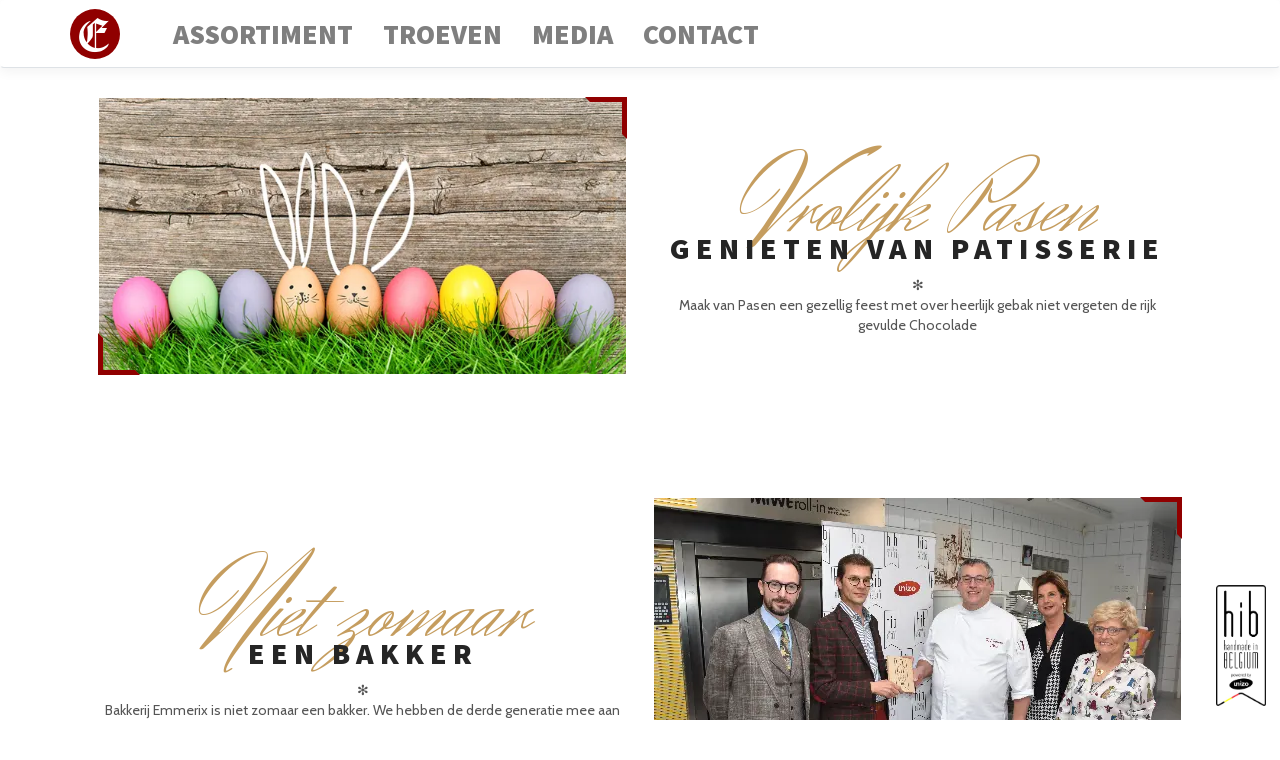

--- FILE ---
content_type: text/html; charset=utf-8
request_url: https://bakkerij-emmerix.be/
body_size: 4017
content:
<!DOCTYPE html>
<html lang="en">
<head>
    <meta charset="utf-8" />
    <meta name="viewport" content="width=device-width, initial-scale=1.0" />
    <title>Welkom bij bakkerij Emmerix - Bakkerij Emmerix</title>
    <link rel="stylesheet" href="/lib/bootstrap/dist/css/bootstrap.min.css" />
    <link rel="stylesheet" href="/css/bootstrap.css" />
    <link rel="stylesheet" href="/css/glyphicons.css" />
    <link rel="stylesheet" href="/css/site.css" />
    <link rel="preconnect" href="https://fonts.googleapis.com">
    <link rel="preconnect" href="https://fonts.gstatic.com" crossorigin>
    <link rel="preload" href="/fonts/Cloister-Black/cloisterblack-webfont.woff2" as="font" type="font/woff2" crossorigin>
    <link href="https://fonts.googleapis.com/css2?family=Cabin&family=Ceviche+One&family=Herr+Von+Muellerhoff&family=Source+Sans+Pro:wght@900&display=swap" rel="stylesheet">
</head>
<body>
    <header>
        <nav class="navbar navbar-expand-sm navbar-toggleable-sm navbar-light bg-white border-bottom box-shadow mb-3">
            <div class="container">
                <a class="navbar-brand" href="/" style="padding: 0;" title="Bakkerij Emmerix"><span>E</span></a>
                <a href="tel:+3212451672" class="phone-button fill-bottom">
                    <svg xmlns="http://www.w3.org/2000/svg" x="0px" y="0px" viewBox="0 0 122.88 122.27" xml:space="preserve"><g><path d="M33.84,50.25c4.13,7.45,8.89,14.6,15.07,21.12c6.2,6.56,13.91,12.53,23.89,17.63c0.74,0.36,1.44,0.36,2.07,0.11 c0.95-0.36,1.92-1.15,2.87-2.1c0.74-0.74,1.66-1.92,2.62-3.21c3.84-5.05,8.59-11.32,15.3-8.18c0.15,0.07,0.26,0.15,0.41,0.21 l22.38,12.87c0.07,0.04,0.15,0.11,0.21,0.15c2.95,2.03,4.17,5.16,4.2,8.71c0,3.61-1.33,7.67-3.28,11.1 c-2.58,4.53-6.38,7.53-10.76,9.51c-4.17,1.92-8.81,2.95-13.27,3.61c-7,1.03-13.56,0.37-20.27-1.69 c-6.56-2.03-13.17-5.38-20.39-9.84l-0.53-0.34c-3.31-2.07-6.89-4.28-10.4-6.89C31.12,93.32,18.03,79.31,9.5,63.89 C2.35,50.95-1.55,36.98,0.58,23.67c1.18-7.3,4.31-13.94,9.77-18.32c4.76-3.84,11.17-5.94,19.47-5.2c0.95,0.07,1.8,0.62,2.25,1.44 l14.35,24.26c2.1,2.72,2.36,5.42,1.21,8.12c-0.95,2.21-2.87,4.25-5.49,6.15c-0.77,0.66-1.69,1.33-2.66,2.03 c-3.21,2.33-6.86,5.02-5.61,8.18L33.84,50.25L33.84,50.25L33.84,50.25z"></path></g></svg> 012/45.16.72</a>
                <button class="navbar-toggler" type="button" data-toggle="collapse" data-target=".navbar-collapse" aria-controls="navbarSupportedContent" aria-expanded="false" aria-label="Toggle navigation">
                    <span class="navbar-toggler-icon"></span>
                </button>
                <div class="navbar-collapse collapse d-sm-inline-flex flex-sm-row-reverse">
                    <ul class="navbar-nav flex-grow-1">
                            <li class="nav-item"><a class="nav-link" href="/Assortiment">Assortiment</a></li>
                            <li class="nav-item"><a class="nav-link" href="/Troeven">Troeven</a></li>
                            <li class="nav-item"><a class="nav-link" href="/Media">Media</a></li>
                            <li class="nav-item"><a class="nav-link" href="/Contact">Contact</a></li>
                    </ul>
                </div>
            </div>
        </nav>
    </header>
    <div class="container"><section id="content"><front-page-block fancy="Vrolijk Pasen" sub-heading="Genieten van patisserie" img-url="/Content/Images/Pasen.webp" img-alt="Pasen" img-hover-text="Pasen" image-right="false">
	<p slot="paragraph">Maak van Pasen een gezellig feest met over heerlijk gebak niet vergeten de rijk gevulde Chocolade</p>
	
	<p slot="link"><!--<a href="/Pasen" class="phone-button fill-bottom">Onze paas pagina</a>--></p></front-page-block><front-page-block fancy="Niet zomaar" sub-heading="een bakker" img-url="/Content/Images/Uitrijking-van-UNIZO-Handmade-in-Belgium-aan-Bakkerij-Emmerix-te-Riemst--527w.webp" img-alt="UNIZO Handmade in Belgium" img-hover-text="UNIZO Handmade in Belgium" image-right="true">
	<p slot="paragraph">Bakkerij Emmerix is niet zomaar een bakker. We hebben de derde generatie mee aan het roer. Vader Chel en zoon Cederic werken samen met het enthousiaste personeel aan kwalitatieve producten. Bel om te bestellen.</p>
	
	<p slot="link"><a href="tel:+3212451672" class="phone-button fill-bottom">
               <svg version="1.1" id="Layer_1" xmlns="http://www.w3.org/2000/svg" xmlns:xlink="http://www.w3.org/1999/xlink" x="0px" y="0px" viewBox="0 0 122.88 122.27" xml:space="preserve">
                  <g>
                     <path d="M33.84,50.25c4.13,7.45,8.89,14.6,15.07,21.12c6.2,6.56,13.91,12.53,23.89,17.63c0.74,0.36,1.44,0.36,2.07,0.11 c0.95-0.36,1.92-1.15,2.87-2.1c0.74-0.74,1.66-1.92,2.62-3.21c3.84-5.05,8.59-11.32,15.3-8.18c0.15,0.07,0.26,0.15,0.41,0.21 l22.38,12.87c0.07,0.04,0.15,0.11,0.21,0.15c2.95,2.03,4.17,5.16,4.2,8.71c0,3.61-1.33,7.67-3.28,11.1 c-2.58,4.53-6.38,7.53-10.76,9.51c-4.17,1.92-8.81,2.95-13.27,3.61c-7,1.03-13.56,0.37-20.27-1.69 c-6.56-2.03-13.17-5.38-20.39-9.84l-0.53-0.34c-3.31-2.07-6.89-4.28-10.4-6.89C31.12,93.32,18.03,79.31,9.5,63.89 C2.35,50.95-1.55,36.98,0.58,23.67c1.18-7.3,4.31-13.94,9.77-18.32c4.76-3.84,11.17-5.94,19.47-5.2c0.95,0.07,1.8,0.62,2.25,1.44 l14.35,24.26c2.1,2.72,2.36,5.42,1.21,8.12c-0.95,2.21-2.87,4.25-5.49,6.15c-0.77,0.66-1.69,1.33-2.66,2.03 c-3.21,2.33-6.86,5.02-5.61,8.18L33.84,50.25L33.84,50.25L33.84,50.25z"></path>
                  </g>
               </svg>
               012/45.16.72
            </a></p></front-page-block><front-page-block fancy="Ons" sub-heading="Assortiment" img-url="/Content/Images/Assortiment.webp" img-alt="Assortiment Bakkerij Emmerix" img-hover-text="Assortiment" image-right="false">
	<p slot="paragraph">Wij hebben een ruim assortiment vlaaien met als specialiteit onze rijstvlaai die op artisanale wijze wordt bereid, maar ook onze fruitvlaaien zijn overheerlijk.</p>
	
	<p slot="paragraph">Voor de extraatjes hebben we ons aanbod slagroomgateaus en roombotergateaus (crème au beurre) en vergeet vooral niet onze overheerlijke bavaroisetaarten, de miserabel of een aanrader bij uitstek: onze ganache, overgoten met de allerbeste chocolade van Callebaut, onze speciale fototaarten enz…</p>
	
	<p slot="paragraph">Daarnaast hebben we in ons assortiment broden een breed gamma o.a. de speciale broden Milinair, Spelt, Waldkorn, Herfstbroden of het "Vroenhovensbrugske". Deze laatste wordt met zuurdesem bereid naar een aloud recept volgens een speciaal bakprocédé.</p>
	
	<p slot="paragraph">Wij vervaardigen nog zelf onze botercroissants en koffiekoeken en tevens ons uitgebreid gamma aan broodjes en sandwiches zorgen voor een stevig en heerlijk ontbijt!</p>
	
	<p slot="link"><a href="Assortiment">Assortiment</a></p></front-page-block><front-page-block fancy="Welkom bij" sub-heading="Bakkerj Emmerix" img-url="/Content/Images/Uitrijking-van-UNIZO-Handmade-in-Belgium-aan-Bakkerij-Emmerix-te-Riemst--527w.webp" img-alt="Welkom" img-hover-text="Welkom" image-right="true">
	<p slot="paragraph"><span class="logo">Emmerix</span> Roland komt uit een echte bakkersfamilie.
            Van zijn vader Jozef <span class="logo">Emmerix</span> leerde hij het vak
            en de liefde voor de stiel en zijn moeder Lambert Vrancken hamerde van jongsaf op
            een voortreffelijke klantenservice!</p>
	
	<p slot="paragraph">In 1989 kochten Marleen en Roland (roepnaam Rachel)
            een bestaande bakkerij in Vroenhoven Riemst
            en zo begon de jonge bakkersfamilie
            met kinderen Sofie en Cederic hun eigen bakkerij.</p>
	
	<p slot="paragraph">De zaak werd door de jaren heen gerenoveerd,
            er werden muren gesloopt, er werd bijgebouwd
            en uitgebreid met nieuwe machines
            en een fris interieur en het geheel werd omgetoverd
            tot een up-to-date en modern geheel.</p>
	
	<p slot="paragraph">Bij het ochtendgloren wordt het brood geboren,
            daarna de croissants, de chocoladen broodjes
            en de vele varianten van broodjes voor een knapperig
            en heerlijk ontbijt.</p>
	
	<p slot="paragraph">Bakkerij <span class="logo">Emmerix</span> in Vroenhoven Riemst is niet zomaar een bakker,
            het is een gepassioneerde bakker die samen met zijn echtgenote
            Marleen, Cederic en Sofie en het voltallige team van medewerkers
            garant staat voor KWALITEIT, VERSHEID, SERVICE EN VAKMANSCHAP.<br></p>
	
	<p slot="link"></p></front-page-block><front-page-block fancy="de Knöppele" sub-heading="de Knöppele" img-url="/Content/Images/Knoppele.webp" img-alt="de Knöppele" img-hover-text="de Knöppele" image-right="false">
	<p slot="paragraph"></p>
	
	<p slot="link"><iframe width="560" height="315" src="https://www.youtube.com/embed/QYwzkIUHIvs?si=hjN0hC5jjcPXUWyA" title="YouTube video player" frameborder="0" allow="accelerometer; autoplay; clipboard-write; encrypted-media; gyroscope; picture-in-picture; web-share" allowfullscreen=""></iframe></p></front-page-block></section></div><script src="/js/holiday-visualizer.js" defer=""></script>

    <footer class="border-top footer">
        <div class="container">
            &copy; 2023 - Bakkerij Emmerix
        </div>
    </footer>

    <div style="position: fixed; bottom: 1em; right: 1em;" class="hidden-sm hidden-md">
        <a href="/Media?ref=hib">
            <img src="/Content/Images/Handmade-In-Belgium-logo.webp" alt="Handmade-in-Belgium-logo" class="pull-left" width="50" height="121">
        </a>
    </div>

    <script src="/lib/jquery/dist/jquery.min.js"></script>
    <script src="/lib/bootstrap/dist/js/bootstrap.bundle.min.js"></script>
    <script src="/js/site.js?v=dLGP40S79Xnx6GqUthRF6NWvjvhQ1nOvdVSwaNcgG18"></script>
    <script>
        window.injectable = {
            keys: ['openingstijden'],
            'openingstijden': {"maa":{"Open":true,"Formatted":"08:00 - 17:00"},"din":{"Open":false,"Formatted":"gesloten"},"woe":{"Open":true,"Formatted":"08:00 - 17:00"},"don":{"Open":true,"Formatted":"08:00 - 16:30"},"vri":{"Open":true,"Formatted":"08:00 - 17:00"},"zat":{"Open":true,"Formatted":"08:00 - 16:30"},"zon":{"Open":true,"Formatted":"08:00 - 13:30"}}
                };
    </script>
    <script src="/js/components.js?v=b3dNVPzqA-295gAbqThuDpXzDu9XNIzqMTJeQ_-hftQ"></script>
    
</body>
</html>


--- FILE ---
content_type: text/css
request_url: https://bakkerij-emmerix.be/css/site.css
body_size: 15501
content:
/*@import url('https://fonts.googleapis.com/css2?family=Cabin&family=Herr+Von+Muellerhoff&family=Source+Sans+Pro:wght@900&display=swap');*/
@font-face {
    font-family: 'cloister_blacklight';
    src: url('../fonts/Cloister-Black/cloisterblack-webfont.eot');
    src: url('../fonts/Cloister-Black/cloisterblack-webfont.eot?#iefix') format('embedded-opentype'), url('../fonts/Cloister-Black/cloisterblack-webfont.woff2') format('woff2'), url('../fonts/Cloister-Black/cloisterblack-webfont.woff') format('woff'), url('../fonts/Cloister-Black/cloisterblack-webfont.ttf') format('truetype'), url('../fonts/Cloister-Black/cloisterblack-webfont.svg#cloister_blacklight') format('svg');
    font-weight: normal;
    font-style: normal;
    font-display: swap;
}
.logo {
    font-family: 'cloister_blacklight';
}
h2{
    font-family: 'Source Sans Pro';
}
/* Please see documentation at https://docs.microsoft.com/aspnet/core/client-side/bundling-and-minification
for details on configuring this project to bundle and minify static web assets. */
a.navbar-brand {
  white-space: normal;
  text-align: center;
  word-break: break-all;
}
a.navbar-brand > span {
    font-family: cloister_blacklight;
    font-size: 1.8em;
    color: #fff;
    background-color: #900000;
    padding: 0;
    border-radius: 100%;
    width: 1em;
    height: 1em;
    line-height: 1em;
    display: block;
}

/* Provide sufficient contrast against white background */
a {
  color: #0366d6;
}

.btn-primary {
  color: #fff;
  background-color: #1b6ec2;
  border-color: #1861ac;
}

.nav-pills .nav-link.active, .nav-pills .show > .nav-link {
  color: #fff;
  background-color: #1b6ec2;
  border-color: #1861ac;
}

/* Sticky footer styles
-------------------------------------------------- */
html {
  font-size: 14px;
}
@media (min-width: 768px) {
  html {
    font-size: 16px;
  }
}

.border-top {
  border-top: 1px solid #e5e5e5;
}
.border-bottom {
  border-bottom: 1px solid #e5e5e5;
}

.box-shadow {
  box-shadow: 0 .25rem .75rem rgba(0, 0, 0, .05);
}

button.accept-policy {
  font-size: 1rem;
  line-height: inherit;
}

/* Sticky footer styles
-------------------------------------------------- */
html {
  position: relative;
  min-height: 100%;
}

body {
  /* Margin bottom by footer height */
  margin-bottom: 60px;
}
.footer {
  position: absolute;
  bottom: 0;
  width: 100%;
  white-space: nowrap;
  line-height: 60px; /* Vertically center the text there */
  background-color: #fff;
}









.outline-black {
    text-shadow: -1px -1px 0 #000, 1px -1px 0 #000, -1px 1px 0 #000, 1px 1px 0 #000;
}

.outline-black-shadow {
    text-shadow: 3px 3px 0 #000, -1px -1px 0 #000, 1px -1px 0 #000, -1px 1px 0 #000, 1px 1px 0 #000;
}

.box-outline-black {
    box-shadow: 0 2px 2px 0 rgba(0, 0, 0, 0.14), 0 3px 1px -2px rgba(0, 0, 0, 0.2), 0 1px 5px 0 rgba(0, 0, 0, 0.12);
}

.plex {
    font-family: 'IBM Plex Sans', sans-serif;
}

.plex-condensed {
    font-family: 'IBM Plex Sans Condensed', sans-serif;
}

.plex-mono {
    font-family: 'IBM Plex Mono', monospace;
}

.ubuntu {
    font-family: 'Ubuntu', sans-serif;
}

.roboto {
    font-family: 'Roboto', sans-serif;
}

.text-bold {
    font-weight: bold;
}

.brand-red-bg {
    background-color: #d2452a;
}

.text-white {
    color: #fff;
}
/*
footer {
    background-color: #275aa2;
    color: #8cb0e3;
}
        */
    footer h3 {
        font-size: 3em;
        margin: 1.5em 0 1em;
        text-shadow: -1px -1px 0 #3d7ad0, 1px -1px 0 #3d7ad0, -1px 1px 0 #3d7ad0, 1px 1px 0 #3d7ad0;
        color: #fff;
    }

    footer p {
        font-family: 'IBM Plex Sans', sans-serif;
        line-height: 1.8em;
        font-size: 1.4em;
        margin-top: 1em;
    }

        footer p a {
            color: #fff;
        }

            footer p a:hover,
            footer p a:focus {
                color: #3171cb;
            }

    footer .form-group label {
        text-shadow: 1px 1px 0 #183864;
    }

    footer .bottom-bordered,
    footer .bottom-bordered-p p {
        border-bottom: 1px solid #3d7ad0;
    }

        footer .bottom-bordered::before,
        footer .bottom-bordered-p p::before {
            content: '> ';
            color: #3d7ad0;
            font-weight: bold;
        }

        footer .bottom-bordered:not(.no-after)::after,
        footer .bottom-bordered-p p:not(.no-after)::after {
            content: ' <';
            float: right;
            color: #3d7ad0;
            font-weight: bold;
        }

    footer div.col-md-4 {
        padding-bottom: 1em;
    }

    footer .nvkl {
        background-color: #fff;
        border-radius: 10px;
        padding: 2em;
        margin-top: 2em;
    }

        footer .nvkl img {
            border-radius: 10px;
        }

.brand-color-light {
    color: #3171cb;
}

.block {
    display: block;
}

.frigo-rounded {
    border-top-left-radius: 2em;
    border-bottom-right-radius: 2em;
}

.nkcss-card {
    padding: 1em;
}

    .nkcss-card > div {
        border-radius: 2px;
        border-top-left-radius: 2em;
        border-bottom-right-radius: 2em;
        box-shadow: 0 2px 2px 0 rgba(0, 0, 0, 0.14), 0 3px 1px -2px rgba(0, 0, 0, 0.2), 0 1px 5px 0 rgba(0, 0, 0, 0.12);
    }

        .nkcss-card > div > div:nth-of-type(1) {
            padding: 1em;
            text-align: center;
            border-top-left-radius: 2em;
        }

            .nkcss-card > div > div:nth-of-type(1) > div {
                /*border-radius: 50%;*/
                border-radius: 22%;
                /*background-color: #fff;
                width: 100px;
                height: 100px;*/
                display: inline-block;
                vertical-align: middle;
                /*padding-top: 36px;*/
                font-size: 1.4em;
                font-family: 'IBM Plex Sans Condensed', sans-serif;
            }

        .nkcss-card > div > div:nth-of-type(2) {
            padding: 1em;
            border: 1px solid #ddd;
            background-color: #fff;
            border-top: none;
            border-bottom-right-radius: 2em;
        }

            .nkcss-card > div > div:nth-of-type(2) > h3 {
                font-family: 'Roboto', sans-serif;
                text-transform: uppercase;
                text-align: center;
                margin-bottom: 1.5em;
            }

                .nkcss-card > div > div:nth-of-type(2) > h3 > a,
                .nkcss-card > div > div:nth-of-type(2) > h3 > a:hover,
                .nkcss-card > div > div:nth-of-type(2) > h3 > a:visited {
                    text-decoration: none;
                }

                    .nkcss-card > div > div:nth-of-type(2) > h3 > a span:not(.block),
                    .nkcss-card > div > div:nth-of-type(2) > h3 > a:hover span:not(.block),
                    .nkcss-card > div > div:nth-of-type(2) > h3 > a:visited span:not(.block) {
                        display: inline-block;
                    }

                        .nkcss-card > div > div:nth-of-type(2) > h3 > a span:not(.block)::first-letter,
                        .nkcss-card > div > div:nth-of-type(2) > h3 > a:hover span:not(.block)::first-letter,
                        .nkcss-card > div > div:nth-of-type(2) > h3 > a:visited span:not(.block)::first-letter {
                            color: #d2452a;
                        }

            .nkcss-card > div > div:nth-of-type(2) > p > a {
                color: rgba(52, 52, 52, 0.6);
            }

.bar-below-footer {
    background-color: #fff;
    color: #607d8b;
}

.top-bar > div {
    background-color: #fff;
    color: #607d8b;
    padding: 1em 0;
    font-size: 2em;
    display: inline-block;
    font-family: 'Ubuntu', sans-serif;
}

    .top-bar > div > a {
        /*
            &:nth-of-type(1) {
                margin-right: 1em;
                white-space: nowrap;
            }

            &:nth-of-type(2) {
                font-weight: bold;
                font-size: 1.4em;
                white-space: nowrap;
            }*/
    }

        .top-bar > div > a:hover,
        .top-bar > div > a:focus {
            text-decoration: none;
        }

.intro-panel {
    background-color: rgba(255, 255, 255, 0.7);
    position: absolute;
    padding: 1em;
    font-size: 2em;
    font-family: 'Ubuntu', sans-serif;
    border-bottom-right-radius: 2rem;
    bottom: 0;
    left: 15px;
    right: 15px;
}

    .intro-panel > a:hover,
    .intro-panel > a:focus {
        text-decoration: none;
    }

    .intro-panel > a:nth-of-type(1) {
        margin-right: 1em;
        white-space: nowrap;
    }

    .intro-panel > a:nth-of-type(2) {
        font-weight: bold;
        font-size: 1.4em;
        white-space: nowrap;
    }

abbr[title],
acronym[title] {
    text-decoration: none;
}

.panel .js-hide-panel-body-btn {
    display: inline-block;
}

.panel .panel-body {
    display: block;
}

.panel .js-show-panel-body-btn {
    display: none;
}

.panel.panel-body-hidden .js-hide-panel-body-btn,
.panel.panel-body-hidden .panel-body {
    display: none;
}

.panel.panel-body-hidden .js-show-panel-body-btn {
    display: inline-block;
}

.add-glyphicon-margins .glyphicon {
    margin: 0 5px;
}

.block-when-sm-otherwise-inline {
    display: inline-block;
}

.label-primary-red {
    background-color: #d2452a;
}

    .label-primary-red[href]:hover,
    .label-primary-red[href]:focus {
        background-color: #a73721;
    }

    .label-primary-red a {
        color: #fff;
    }

.mobile-title {
    margin-top: 8px;
    margin-right: 8px;
    color: #fff;
    padding: 6px 10px;
    float: right;
}

@media only screen and (max-width: 595px) {
    .mobile-title {
        margin-top: 0;
        max-width: 290px;
    }
}

@media only screen and (max-width: 767px) {
    .top-bar > div > a:nth-of-type(2) {
        font-size: 0.7em;
    }

    .intro-panel > a:nth-of-type(2) {
        font-size: 0.7em;
    }

    .block-when-sm-otherwise-inline {
        display: block;
    }

        .block-when-sm-otherwise-inline:nth-of-type(1) {
            margin-top: 10px;
        }
}

@media only screen and (max-width: 320px) {
    .top-bar > div > a:nth-of-type(2) {
        font-size: 0.5em;
    }
}
.text-gold {
    color: #c59d5f;
}
.handwritten {
    font-family: 'Herr Von Muellerhoff', serif;
}
.first-letter {
    position: relative;
    top: 0.08em;
    font-size: 1.22em;
    padding-left: 0.58em;
    margin: 0 -0.58em;
    letter-spacing: 0.58em;
}
#content h3 {
    font-family: 'Herr Von Muellerhoff', serif;
    color: #c59d5f;
    font-size: 100px;
    margin-bottom: -0.6em;
    white-space: nowrap;
}
#content h2 {
    position: relative;
    font-family: 'Source Sans Pro';
    font-weight: 900;
    letter-spacing: 0.2em;
    color: #252525;
    text-transform: uppercase;
    white-space: nowrap;
}
#content p{
    font-family: 'Cabin';
}
#content .grid {
    display: flex;
    flex-direction: row;
    align-items: center;
    margin-bottom: 6rem;
}
#content .grid > div {
    width: 50%;
    text-align: center;
    display: flex;
    flex-direction: column;
    align-items: center;
    padding: 1em;
}
#content .grid > div img{
    max-width: 100%;
    width: auto;
    height: auto;
}
#content a {
    color: #c59d5f;
    text-transform: uppercase;
    border-bottom: 2px solid #c59d5f;
    font-family: 'Cabin';
}
#content a:hover {
    text-decoration: none;
    color: #252525;
    border-bottom: 2px dashed #252525;
}
.navbar-brand {
    /*font-family: 'cloister_blacklight';
    font-size: 3em;*/
    font-size: 2em;
    text-transform: none;
}
nav {
    font-family: 'Source Sans Pro';
    color: #c59d5f;
}
.navbar-light .navbar-nav .nav-link
{
    text-transform: uppercase;
    font-size: 2em;
}
#content .grid > div.img-2-wide {
    flex-flow: row wrap;
}
#content .grid > div.img-2-wide > img, #content .grid > div.img-2-wide > div.corners {
    max-width: calc(50% - 2em);
    margin: 1em;
}
.fill-bottom {
    transition: 0.08s ease-in;
    -o-transition: 0.08s ease-in;
    -ms-transition: 0.08s ease-in;
    -moz-transition: 0.08s ease-in;
    -webkit-transition: 0.08s ease-in;
}
.phone-button {
    border: solid 2px #252525;
    padding: 0 0.4em;
    display: flex;
    font-size: 2em;
    align-items: center;
    color: #252525;
    /*width: 7.5em;*/
    position: relative;
    z-index: 1;
}
.phone-button > svg {
    width: 1em;
    height: 1em;
    margin-right: 0.4em;
    fill: #252525;
}
.fill-bottom:hover, #content a.phone-button.fill-bottom:hover {
    color: #fff;
    border-color: #fff;/*#5d0000;*/
}
a.phone-button:focus, a.phone-button:hover {
    text-decoration: none;
}
.fill-bottom:hover > svg, #content a.phone-button.fill-bottom.phone-button:hover > svg {
    fill: #fff;
}

.fill-bottom:before {
    content: "";
    position: absolute;
    background: #900000; /* #383736;*/
    bottom: 0;
    left: 0;
    right: 0;
    top: 100%;
    z-index: -1;
    transition: top 0.09s ease-in;
    -webkit-transition: top 0.09s ease-in;
}

.fill-bottom:hover:before {
    top: 0;
}
#content a.phone-button, nav a.phone-button {
    border: solid 2px #252525;
    color: #252525;
}
#content a.phone-button:hover, nav a.phone-button:hover {
    text-decoration: none;
}
nav a.phone-button {
    display: none;
}
@media (max-width: 768px) {
    #content .grid {
        flex-direction: column;
    }
    #content .grid > div {
        width: 100%;
    }
    nav > div.container {
        margin: 0;
    }
    li.nav-item {
        font-size: 0.7em;
    }
}
@media (max-width: 575px) {
    nav a.phone-button {
        font-size: 1.5em;
        display: flex;
    }
    li.nav-item {
        font-size: 1em;
    }
}
li.nav-item {
    padding-left: 1em;
}

dialog#addNodeDialog > button:last-of-type {
    border-top-right-radius: 1em;
    border-bottom-right-radius: 1em;
    pointer-events: none;
    background: #0c0;
}

dialog#addNodeDialog > button:first-of-type {
    border-top-left-radius: 1em;
    border-bottom-left-radius: 1em;
    pointer-events: none;
    background: #0c0;
}

dialog#addNodeDialog > button:not(:first-of-type) {
    border-left: none;
}
.navbar-light .navbar-nav .active > .nav-link, .navbar-light .navbar-nav .nav-link.active, .navbar-light .navbar-nav .nav-link.show, .navbar-light .navbar-nav .show > .nav-link {
    color: #900000;
}

@media (min-width: 768px) {
    .container-left-margin {
        margin-left: calc((100vw - 750px) / 2);
    }
}

@media (min-width: 992px) {
    .container-left-margin {
        margin-left: calc((100vw - 970px) / 2);
    }
}

@media (min-width: 1200px) {
    .container-left-margin {
        margin-left: calc((100vw - 1170px) / 2);
    }
}


@keyframes vibeRotate {
  0% { transform: rotate(-10deg); }
  50% { transform: rotate(10deg); }
  100% { transform: rotate(-10deg); }
}

.vibe {
  animation: vibeRotate 1s infinite ease-in-out;
}


--- FILE ---
content_type: application/javascript
request_url: https://bakkerij-emmerix.be/js/components.js?v=b3dNVPzqA-295gAbqThuDpXzDu9XNIzqMTJeQ_-hftQ
body_size: 64518
content:
(function () {
	const template = document.createElement('template');
	template.innerHTML = `
<style>
img {vertical-align: middle;}
.item {
	display: flex;
	align-items: center;
	min-height: 20em;
	flex-direction: column;
}
.img-responsive{
	display: block;
	max-width: 100%;
	height: auto;
}
.item > img, .item > div.corners {
	margin-top: 6em;
	margin-right: 1em;
	max-width: 12em;
}
.item > img.extra-margin{
	margin-top: 10em;
}
.item h3 {
	text-align: center;
	font-family: 'Herr Von Muellerhoff', serif;
	color: #c59d5f;
	margin-bottom: -0.6em;
	font-weight: 500;
	font-size: 5em;
	white-space: nowrap;
	margin-top: -0.2em;
}
.item h2 {
	font-family: 'Source Sans Pro';
	font-weight: 900;
	letter-spacing: 0.2em;
	color: #252525;
	text-transform: uppercase;
	text-align: center;
	font-size: 1em;
}

.corners {
	position: relative;
}
.corners:after {
	content: ' ';
	display: block;
	position: absolute;
	bottom: -1px;
	left: -1px;
	width: 3em;
	height: 3em;
	border-top: solid 5px transparent;
	border-right: solid 5px transparent;
	border-bottom: solid 5px #900000;
	border-left: solid 5px #900000;
}
.corners:before {
	content: ' ';
	display: block;
	position: absolute;
	top: -1px;
	right: -1px;
	width: 3em;
	height: 3em;
	border-left: solid 5px transparent;
	border-bottom: solid 5px transparent;
	border-right: solid 5px #900000;
	border-top: solid 5px #900000;
}
.hover-effect {
	position: absolute;
	left: 0;
	right: 0;
	top: 0;
	bottom: 0;
	background-color: #90000060;
	display: flex;
	align-items: center;
	justify-content: center;
	color: #fff;
	font-weight: bold;
	font-family: 'Source Sans Pro';
	text-transform: uppercase;
	font-size: 3em;
	transition: opacity 0.4s;
	opacity: 0;
}
.hover-effect:hover {
	opacity: 1;
}
.pull-left {
	float: left !important;
}
.img-circle {
	border-radius: 50%;
}
@media (min-width: 768px) {
    .item {
        flex-direction: row;
    }
	.item h3{
		margin-top: 1em;
	}
}
</style>
<div class="item">
	<img name="product-image" src="/Content/Images/Vlaai-van-Bakkerij-Emmerix-uit-Riemst-Vroenhoven-en-Eben-Emael-Bassenge-Luik.png" alt="Vlaai van Bakkerij Emmerix uit Riemst Vroenhoven en Eben Emael Bassenge Luik" class="img-responsive img-circle pull-left">
		<div>
			<h3 naam>Vlaai</h3>
			<h2 naam>Vlaai</h2>
			<slot name="omschrijving" class="open-sans larger">Echte Limburgse vlaai, zachte deeg gevuld met fruit evenals pudding met kruimels en ons parade paardje rijstevlaai.</slot>
		</div>
</div>`;
	class AssortimentItem extends HTMLElement {
		constructor() {
			super();
			this.attachShadow({ mode: 'open' });
			this.className = 'col-lg-6 col-sm-12 col-xs-12';
		}
		connectedCallback() {
			const cloned = template.content.cloneNode(true);

			const imgUrl = this.getAttribute('img-url'), itemName = this.getAttribute('item-name'), extraHeight = this.getAttribute('extra-height') === 'true';
			const img = cloned.querySelector(`img[name="product-image"]`);
			img.src = imgUrl;
			if (extraHeight === true) img.classList.add('extra-margin');
			Array.from(cloned.querySelectorAll('[naam]')).forEach(el => el.innerText = itemName);
			this.shadowRoot.appendChild(cloned);
		}
	}
	customElements.define('assortiment-item', AssortimentItem);
})();
(function () {
    const templateRight = document.createElement('template'), templateLeft = document.createElement('template');
    const css = `
<style>
:host {
--corner-border-width: 5px;
--corner-size: 3em;
--corner-overshoot: -1px;
--emmerix-red: #900000;
}
* {
  -webkit-box-sizing: border-box;
  -moz-box-sizing: border-box;
  box-sizing: border-box;
}
*:before,
*:after {
  -webkit-box-sizing: border-box;
  -moz-box-sizing: border-box;
  box-sizing: border-box;
}
h1,
h2,
h3,
h4,
h5,
h6,
.h1,
.h2,
.h3,
.h4,
.h5,
.h6 {
  font-weight: 500;
  line-height: 1.1;
}
h1 small,
h2 small,
h3 small,
h4 small,
h5 small,
h6 small,
.h1 small,
.h2 small,
.h3 small,
.h4 small,
.h5 small,
.h6 small,
h1 .small,
h2 .small,
h3 .small,
h4 .small,
h5 .small,
h6 .small,
.h1 .small,
.h2 .small,
.h3 .small,
.h4 .small,
.h5 .small,
.h6 .small {
  font-weight: normal;
  line-height: 1;
  color: #777777;
}
h1,
.h1,
h2,
.h2,
h3,
.h3 {
  margin-top: 20px;
  margin-bottom: 10px;
}
h1 small,
.h1 small,
h2 small,
.h2 small,
h3 small,
.h3 small,
h1 .small,
.h1 .small,
h2 .small,
.h2 .small,
h3 .small,
.h3 .small {
  font-size: 65%;
}
h4,
.h4,
h5,
.h5,
h6,
.h6 {
  margin-top: 10px;
  margin-bottom: 10px;
}
h4 small,
.h4 small,
h5 small,
.h5 small,
h6 small,
.h6 small,
h4 .small,
.h4 .small,
h5 .small,
.h5 .small,
h6 .small,
.h6 .small {
  font-size: 75%;
}
h1,
.h1 {
  font-size: 36px;
}
h2,
.h2 {
  font-size: 30px;
}
h3,
.h3 {
  font-size: 24px;
}
h4,
.h4 {
  font-size: 18px;
}
h5,
.h5 {
  font-size: 14px;
}
h6,
.h6 {
  font-size: 12px;
}
img {
  border: 0;
  vertical-align: middle;
}
p {
  margin: 0 0 10px;
}
.text-gold {
    color: #c59d5f;
}
.handwritten {
    font-family: 'Herr Von Muellerhoff', serif;
}
.first-letter {
    position: relative;
    top: 0.08em;
    font-size: 1.22em;
    padding-left: 0.58em;
    margin: 0 -0.58em;
    letter-spacing: 0.58em;
}
h3 {
    font-family: 'Herr Von Muellerhoff', serif;
    color: #c59d5f;
    font-size: 100px;
    margin-bottom: -0.6em;
    white-space: nowrap;
}
h2 {
    position: relative;
    font-family: 'Source Sans Pro';
    font-weight: 900;
    letter-spacing: 0.2em;
    color: #252525;
    text-transform: uppercase;
    white-space: nowrap;
}
p, slot[name="paragraph"]{
    font-family: 'Cabin';
}
.grid {
    display: flex;
    flex-direction: column;
    align-items: center;
    margin-bottom: 6rem;
}
.grid > div {
    width: 100%;
    text-align: center;
    display: flex;    
    flex-direction: column;
    align-items: center;
    padding: 1em;
    /*min-height: 20em;*/
}
.grid > div img{
    max-width: 100%;
    /* auto width and height works for 'normal' images, but for SVG we use width: 100vw to force the size. */
    width: 100vw; 
    height: auto;
    /*
        // this causes issues on chrome
        object-fit: scale-down;
    */
}

a {
    background-color: transparent;
    color: #c59d5f;
    text-transform: uppercase;
    border-bottom: 2px solid #c59d5f;
    font-family: 'Cabin';
    text-decoration: none;
}
a:active,
a:hover {
  outline: 0;
}
a:hover {
    text-decoration: none;
    color: #252525;
    border-bottom: 2px dashed #252525;
}
.corners {
    position: relative;
}
.corners:after {
    content: ' ';
    display: block;
    position: absolute;
    bottom: var(--corner-overshoot);
    left: var(--corner-overshoot);
    width: var(--corner-size);
    height: var(--corner-size);
    border-top: solid var(--corner-border-width) transparent;
    border-right: solid var(--corner-border-width) transparent;
    border-bottom: solid var(--corner-border-width) var(--emmerix-red);
    border-left: solid var(--corner-border-width) var(--emmerix-red);
}

.corners:before {
    content: ' ';
    display: block;
    position: absolute;
    top: var(--corner-overshoot);
    right: var(--corner-overshoot);
    width: var(--corner-size);
    height: var(--corner-size);
    border-left: solid var(--corner-border-width) transparent;
    border-bottom: solid var(--corner-border-width) transparent;
    border-right: solid var(--corner-border-width) var(--emmerix-red);
    border-top: solid var(--corner-border-width) var(--emmerix-red);
}
.grid >
div.img-2-wide > div.corners {
    --small-corner-size: 2em;

    &:after, &:before {
        width: var(--small-corner-size);
        height: var(--small-corner-size);
    }
}
.hover-effect {
    position: absolute;
    left: 0;
    right: 0;
    top: 0;
    bottom: 0;
    background-color: #90000060;
    display: flex;
    align-items: center;
    justify-content: center;
    color: #fff;
    font-weight: bold;
    font-family: 'Source Sans Pro';
    text-transform: uppercase;
    font-size: 3em;
    transition: opacity 0.4s;
    opacity: 0;
}
.hover-effect:hover{
	opacity: 1;
}
::slotted([slot="paragraph"]):before{    
    content: '✻';
    display: block;
}

@media (min-width: 768px) {
    .grid {
        flex-direction: row;
    }
    .grid > div {
        width: 50%;
    }
}
/*
@media (min-width: 992px) {
    .grid > div {
        flex-direction: column;
    }
}

@media (min-width: 1200px) {
    .grid > div {
        flex-direction: column;
    }
}*/
</style>`;
    templateRight.innerHTML = `${css}
<div class="grid">
	<div>
		<h3 fancy><span class="first-letter">N</span>iet zomaar</h3>
		<h2 sub-heading>een bakker</h2>
		<slot name="paragraph">
			Bakkerij Emmerix is niet zomaar een bakker. We hebben de derde generatie mee aan het roer. Vader Chel en zoon Cederic werken samen met het enthousiaste personeel aan kwalitatieve producten. Bel om te bestellen.
		</slot>
        <slot name="link"><a href="/">Hier een link</a></slot>
        <slot></slot>
	</div>
	<div>
		<div class="corners">
			<img src="https://www.bakkerij-emmerix.be/Content/Images/Uitrijking-UNIZO-Handmade-in-Belgium-aan-Bakkerij-Emmerix-te-Riemst.jpg" alt="Unizo">
			<div class="hover-effect">Dit is een test</div>
		</div>
	</div>
</div>`;
    templateLeft.innerHTML = `${css}
<div class="grid">
	<div>
		<div class="corners">
			<img src="https://www.bakkerij-emmerix.be/Content/Images/Uitrijking-UNIZO-Handmade-in-Belgium-aan-Bakkerij-Emmerix-te-Riemst.jpg" alt="Unizo">
			<div class="hover-effect">Dit is een test</div>
		</div>
	</div>
	<div>
		<h3 fancy><span class="first-letter">N</span>iet zomaar</h3>
		<h2 sub-heading>een bakker</h2>
		<slot name="paragraph">
			Bakkerij Emmerix is niet zomaar een bakker. We hebben de derde generatie mee aan het roer. Vader Chel en zoon Cederic werken samen met het enthousiaste personeel aan kwalitatieve producten. Bel om te bestellen.
		</slot>
        <slot name="link"><a href="/">Hier een link</a></slot>
        <slot></slot>
	</div>
</div>`;
/* 
<div class="img-2-wide">
	<div class="corners"><img src="https://www.bakkerij-emmerix.be/Content/Images/Uitrijking-UNIZO-Handmade-in-Belgium-aan-Bakkerij-Emmerix-te-Riemst.jpg" alt=""><div class="hover-effect">Dit is een test</div></div>
	<div class="corners"><img src="https://www.bakkerij-emmerix.be/Content/Images/Uitrijking-UNIZO-Handmade-in-Belgium-aan-Bakkerij-Emmerix-te-Riemst.jpg" alt=""><div class="hover-effect">Dit is een test</div></div>
	<div class="corners"><img src="https://www.bakkerij-emmerix.be/Content/Images/Uitrijking-UNIZO-Handmade-in-Belgium-aan-Bakkerij-Emmerix-te-Riemst.jpg" alt=""><div class="hover-effect">Dit is een test</div></div>
	<div class="corners"><img src="https://www.bakkerij-emmerix.be/Content/Images/Uitrijking-UNIZO-Handmade-in-Belgium-aan-Bakkerij-Emmerix-te-Riemst.jpg" alt=""><div class="hover-effect">Dit is een test</div></div>
</div>
*/
	class FrontPageBlock extends HTMLElement {
		constructor() {
			super();
			this.attachShadow({ mode: 'open' });
		}
		connectedCallback() {
			const
				imgUrl = this.getAttribute('img-url'),
				imgAlt = this.getAttribute('img-alt'),
				imgHoverText = this.getAttribute('img-hover-text'),
				fancy = this.getAttribute('fancy'),
				subTitle = this.getAttribute('sub-heading'),
				imgRight = this.getAttribute('image-right') === 'true';
            const cloned = (imgRight === true ? templateRight : templateLeft).content.cloneNode(true);
            
            const hasLink = this.querySelectorAll('[slot="link"]').length > 0;
            if (!hasLink) {
                let link = cloned.querySelector('slot[name="link"]');
                if (link) link.remove();
            }
			cloned.querySelector('[fancy]').innerHTML = `<span class="first-letter">${fancy.substr(0, 1)}</span>${fancy.substr(1)}`;
			cloned.querySelector('[sub-heading]').innerText = subTitle;
			cloned.querySelector('.hover-effect').innerText = imgHoverText;
			cloned.querySelector(`img`).src = imgUrl;
			this.shadowRoot.appendChild(cloned);
		}
	}
	customElements.define('front-page-block', FrontPageBlock);
})();
(function () {
	const template = document.createElement('template');
	template.innerHTML = `
<style>
:host-context{
    --main-color: #333;
    --bg-color: #000;
    --fg-color: #fff;
    --icon-width: 100px;
}
body > div{
    width: 100%;
    height: 100%;
}
canvas{
    padding: 0;
    margin: 0;
    width: 100%;
    height: 100%;
}
.image-info-box
{
    position: absolute; 
    top: 1em; 
    left: 1em; 
    padding: 1em; 
    border-radius: 1em; 
    background-color: #000; 
    border: solid 1px #fff; 
    color: #333; 
    display: flex; 
    flex-direction: column;
    font-weight: 900; 
    font-family: Arial;
}
.image-info-box > .hide-button{
    position: absolute;
    top: -0.15em;
    right: 0.1em;
    font-size: 3em;
    font-weight: bold;
    cursor: pointer;
}
.image-info-box > div > img {
    width: 100px;
}
.image-info-box > div{
    display: flex;
    flex-direction: column;
    align-items: center;
    margin-top: 2em;
}
.image-info-box > div:nth-of-type(1){
    margin-top: unset;
}
.image-info-box > div:nth-of-type(2) > img {
    margin-bottom: 1em;
}
.image-info-box > div:nth-of-type(3) > div {
    width: 100px; 
    height: calc(100px * 0.75); 
    border: dashed 4px #333;
    margin-bottom: 1em;
}
.image-info-box > div:nth-of-type(4) > input {
    margin: 1em; 
    padding: 1em; 
    background-color: #000;
    color: #333;
    border: solid 2px #333;
    font-weight: 900;
    border-radius: 8px; 
    text-align: center;
}
.ar-box {
    position: absolute; 
    top: 1em; 
    right: 1em; 
    padding: 1em; 
    border-radius: 1em; 
    background-color: #000; 
    border: solid 1px #fff; 
    color: #fff;
    font-family: Arial, Helvetica, sans-serif;
}    
.ar-box > div {
    position: relative;
}
.ar-box > div > div {
    position: absolute;
    bottom: -2.6em;
    right: 0;
    border: solid 1px #fff;
    background-color: #000;
    padding: 0.2em 0.6em;
    border-radius: 0.5em;
    font-size: 0.6em;
}


.mask-box {
    position: absolute; 
    top: 6em; 
    right: 1em; 
    padding: 1em; 
    border-radius: 1em; 
    background-color: #000; 
    border: solid 1px #fff; 
    color: #fff;
    font-family: Arial, Helvetica, sans-serif;
}    
.mask-box > div {
    position: relative;
}
.mask-box > div > div {
    position: absolute;
    bottom: -2.6em;
    right: 0;
    border: solid 1px #fff;
    background-color: #000;
    padding: 0.2em 0.6em;
    border-radius: 0.5em;
    font-size: 0.6em;
}
</style>
<canvas></canvas>
<div class="image-info-box">
    <span class="hide-button">&times;</span>
    <div>
        <img src="/img/image-icon.svg" alt="Image Icon">
        <span class="orignal-image-width">?</span>x<span class="orignal-image-height">?</span>
    </div>
    <div>
        <img src="/img/view-icon.svg" alt="View Icon">
        <span class="rendered-image-width">?</span>x<span class="rendered-image-height">?</span>
    </div>
    <div>
        <div></div> 
        <span class="crop-width">?</span>x<span class="crop-height">?</span>
    </div>
    <div>
        <span>Export Restrictions (WxH)</span>
        <input name="export-max-width" title="max width" placeholder="max width">
        <input name="export-max-height" title="max height" placeholder="max height">
    </div>
    <div>
        <button value="save">Save</button>
    </div>
</div>
<div class="ar-box">
    <div>
        <div>Aspect Ratio</div>
        <label>
            <input type="radio" name="aspect-ratio" value="origineel" checked> origineel
        </label>
        <label>
            <input type="radio" name="aspect-ratio" value="1:1"> 1:1
        </label>
        <label>
            <input type="radio" name="aspect-ratio" value="4:3"> 4:3
        </label>
        <label>
            <input type="radio" name="aspect-ratio" value="5:4"> 5:4
        </label>
        <label>
            <input type="radio" name="aspect-ratio" value="21:9"> 21:9
        </label>
        <label>
            <input type="radio" name="aspect-ratio" value="16:9"> 16:9
        </label>
        <label>
            <input type="radio" name="aspect-ratio" value="16:10"> 16:10
        </label>
        <label>
            <input type="radio" name="aspect-ratio" value="2:3"> 2:3
        </label>
        <label>
            <input type="radio" name="aspect-ratio" value="5:6"> 5:6
        </label>
        <label>
            <input type="radio" name="aspect-ratio" value="100:94"> Twitter PFP
        </label>
    </div>
</div>
<div class="mask-box">
    <div>
        <div>Mask</div>
        <label>
            <input type="radio" name="mask" value="geen" checked> geen
        </label>
        <label>
            <input type="radio" name="mask" value="ovaal"> Ovaal
        </label>
        <label>
            <input type="radio" name="mask" value="twitter-pfp" data-aspect-ratio="100:94"> Twitter PFP
        </label>
    </div>
</div>`;
	class ImageEditor extends HTMLElement {
		constructor() {
			super();
			this.attachShadow({ mode: 'open' });
		}
        connectedCallback() {
            const el = this;
            const cloned = template.content.cloneNode(true);
            const fileInputSelector = this.getAttribute('file-input-selector');
            const img = new Image();
            img.src = '/img/Emmerix-Logo-Rond.png';
            this.shadowRoot.appendChild(cloned);
            let rootDiv = this.shadowRoot;

            function dragOverHandler(ev) {
                // Prevent default behavior (Prevent file from being opened)
                ev.preventDefault();
            }
            function dropHandler(ev) {
                console.log("File(s) dropped");

                // Prevent default behavior (Prevent file from being opened)
                ev.preventDefault();

                if (ev.dataTransfer.items) {
                    // Use DataTransferItemList interface to access the file(s)
                    [...ev.dataTransfer.items].forEach((item, i) => {
                        // If dropped items aren't files, reject them
                        if (item.kind === "file") {
                            const file = item.getAsFile();
                            console.log(`� file[${i}].name = ${file.name}`);
                            img.src = URL.createObjectURL(file);
                            setup();
                            redraw();
                        }
                    });
                } else {
                    // Use DataTransfer interface to access the file(s)
                    [...ev.dataTransfer.files].forEach((file, i) => {
                        console.log(`� file[${i}].name = ${file.name}`);
                        img.src = URL.createObjectURL(file);
                        setup();
                        redraw();
                    });
                }
            }
            let wScale = 1, hScale = 1;
            const
                iWEl = rootDiv.querySelector('span.orignal-image-width'),
                iHEl = rootDiv.querySelector('span.orignal-image-height'),
                rWEl = rootDiv.querySelector('span.rendered-image-width'),
                rHEl = rootDiv.querySelector('span.rendered-image-height'),
                cWEl = rootDiv.querySelector('span.crop-width'),
                cHEl = rootDiv.querySelector('span.crop-height'),
                eMW = rootDiv.querySelector('input[name="export-max-width"]'),
                eMH = rootDiv.querySelector('input[name="export-max-height"]'),
                arOriginal = rootDiv.querySelector('input[type="radio"][name="aspect-ratio"][value="origineel"]'),
                maskGeen = rootDiv.querySelector('input[type="radio"][name="mask"][value="geen"]'),
                closeBtn = rootDiv.querySelector('.hide-button'),
                saveBtn = rootDiv.querySelector(`button[value="save"]`);
            let mask = 'geen';
            Array.from(rootDiv.querySelectorAll(`input[type="radio"][name="aspect-ratio"]`)).forEach(i => {
                if (i.value.indexOf(':') > 0) {
                    let [a, b] = i.value.split(':').map(x => parseInt(x, 10));
                    let xScale, yScale;
                    if (a > b) {
                        xScale = 1;
                        yScale = b / a;
                    }
                    else {
                        xScale = a / b;
                        yScale = 1;
                    }
                    i.setAttribute('data-x-scale', xScale);
                    i.setAttribute('data-y-scale', yScale);
                    i.addEventListener('change', function () {
                        wScale = xScale;
                        hScale = yScale;
                        console.log(`X-Scale: ${wScale}, Y-Scale: ${hScale}`);
                        setupOffset();
                        redraw();
                        updateCropLabels();
                    });
                }
                else if (i.value === 'origineel') {
                    i.addEventListener('change', function () {
                        if (img.width > img.height) {
                            wScale = 1;
                            hScale = img.height / img.width;
                        } else {
                            wScale = img.width / img.height;
                            hScale = 1;
                        }
                        console.log(`X-Scale: ${wScale}, Y-Scale: ${hScale}`);
                        setupOffset();
                        redraw();
                        updateCropLabels();
                    });
                }
            });
            Array.from(rootDiv.querySelectorAll(`input[type="radio"][name="mask"]`)).forEach(i => {
                i.addEventListener('change', function () {
                    console.log(`Mask: ${mask} -> ${i.value}`);
                    let ar = i.getAttribute('data-aspect-ratio') || '';
                    if (ar.length > 0) {
                        let el = rootDiv.querySelector(`input[type="radio"][name="aspect-ratio"][value="${ar}"]`);
                        el.checked = true;
                        let event = document.createEvent("HTMLEvents");
                        event.initEvent("change", true, true);
                        event.eventName = "change";
                        el.dispatchEvent(event);
                    }
                    mask = i.value;
                    setupOffset();
                    redraw();
                    updateCropLabels();
                });
            });
            closeBtn.addEventListener('click', function () {
                el.style.display = 'none';
            });
            saveBtn.addEventListener('click', function (event) {
                let round, hex;
                switch (mask) {
                    case 'ovaal':
                        {
                            hex = !(round = true);
                            break;
                        }
                    case 'twitter-pfp':
                        {
                            round = !(hex = true);
                            break;
                        }
                    case 'geen':
                    default:
                        {
                            hex = round = false;
                            break;
                        }
                }
                saveImage(round, hex);
                window.postMessage('hideImageEditor');
                event.preventDefault();
                return false;
            });
            const canvas2dContext = '2d', c = rootDiv.querySelector('canvas');
            if (!c) throw `Unable to find resizer canvas`;
            const clamp = (val, min, max) => Math.min(max, Math.max(min, val));
            // If you don't set the width & height explicitly, your drawImage call with spectacularly fail.
            const ctx = c.getContext(canvas2dContext);
            const offsetMoveScale = 1, scaleMoveScale = 0.5;
            let
                landscape, scale, w, h, x, y,
                minOffsetX = 0, minOffsetY = 0, maxOffsetX = 0, maxOffsetY = 0,
                offsetX = 0, offsetY = 0, startOffsetX = 0, startOffsetY = 0,
                downX = -1, downY = -1, ctrlDown = false, currentScale = 1.0, drawScale = 1.0, minW = 50, minH = 50;
            const updateOffset = function (oX, oY) {
                offsetX = clamp(startOffsetX + ((oX - downX) * offsetMoveScale), minOffsetX, maxOffsetX);
                offsetY = clamp(startOffsetY + ((oY - downY) * offsetMoveScale), minOffsetY, maxOffsetY);
                redraw();
            };
            const scaleSize = function (oX, oY) {
                drawScale = clamp(currentScale + ((((oX - downX) + (oY - downY)) * scaleMoveScale) / 100), 0, 1);
                setupOffset();
                redraw();
                updateCropLabels();
            };
            const updateCropLabels = function () {
                let d = getSize();
                const dW = Math.round(d.w / scale), dH = Math.round(d.h / scale);
                cWEl.innerText = dW;
                cHEl.innerText = dH;
            };
            c.addEventListener('mousedown', function (e) {
                downX = e.x;
                downY = e.y;
                startOffsetX = offsetX;
                startOffsetY = offsetY;
                ctrlDown = e.ctrlKey;
                currentScale = drawScale;
            });
            c.addEventListener('mousemove', function (e) {
                if (downX < 0) return;
                if (ctrlDown) {
                    scaleSize(e.x, e.y);
                }
                else {
                    updateOffset(e.x, e.y);
                }
            });
            c.addEventListener('mouseup', function (e) {
                if (ctrlDown) {
                    scaleSize(e.x, e.y);
                    console.log(`Draw Scale: ${drawScale}`);
                }
                else {
                    updateOffset(e.x, e.y);
                }
                downX = downY = -1;
            });
            const downloadImage = function (round, hex) {
                console.log('Download image.');
                let d = getSize();
                const dW = Math.round(d.w), dH = Math.round(d.h);
                let exportWidth = Math.round(d.w / scale), exportHeight = Math.round(d.h / scale);
                let maxW = parseInt(eMW.value || '0', 10), maxH = parseInt(eMH.value || '0', 10);
                if (maxW > 0 && maxW < exportWidth) {
                    let localScale = maxW / exportWidth;
                    exportWidth = Math.round(exportWidth * localScale);
                    exportHeight = Math.round(exportHeight * localScale);
                }
                if (maxH > 0 && maxH < exportHeight) {
                    let localScale = maxH / exportHeight;
                    exportWidth = Math.round(exportWidth * localScale);
                    exportHeight = Math.round(exportHeight * localScale);
                }
                let downloadLink = rootDiv.ownerDocument.createElement('a');
                downloadLink.setAttribute('download', `Export-${exportWidth}x${exportHeight}.png`);
                let canvas = rootDiv.ownerDocument.createElement('canvas');
                canvas.width = exportWidth;
                canvas.height = exportHeight;
                const subCtx = canvas.getContext(canvas2dContext);
                if (round) {
                    subCtx.beginPath();
                    subCtx.ellipse((exportWidth / 2), (exportHeight / 2), exportWidth / 2, exportHeight / 2, 0, 0, Math.PI * 2);
                    subCtx.clip();
                } else if (hex) {
                    const scalePath = function (p, pathWidth, desiredWidth) {
                        let scale = desiredWidth / 200;
                        let parts = [];
                        let separators = ' MCLZ';
                        let lastIx = 0, i;
                        for (i = 0; i < p.length; ++i) {
                            let c = p[i];
                            if (separators.indexOf(c) >= 0) {
                                if (lastIx < i) {
                                    let prev = parseFloat(p.substr(lastIx, i - lastIx)) * scale;
                                    parts.push(prev);
                                }
                                parts.push(p[i]);
                                lastIx = i + 1;
                            }
                        }
                        if (lastIx < i) {
                            let prev = p.substr(lastIx, i - lastIx);
                            parts.push(prev);
                        }
                        return parts.join('');
                    }
                    subCtx.clip(new Path2D(scalePath('M193.248 69.51C185.95 54.1634 177.44 39.4234 167.798 25.43L164.688 20.96C160.859 15.4049 155.841 10.7724 149.998 7.3994C144.155 4.02636 137.633 1.99743 130.908 1.46004L125.448 1.02004C108.508 -0.340012 91.4873 -0.340012 74.5479 1.02004L69.0879 1.46004C62.3625 1.99743 55.8413 4.02636 49.9981 7.3994C44.155 10.7724 39.1367 15.4049 35.3079 20.96L32.1979 25.47C22.5561 39.4634 14.0458 54.2034 6.74789 69.55L4.39789 74.49C1.50233 80.5829 0 87.2441 0 93.99C0 100.736 1.50233 107.397 4.39789 113.49L6.74789 118.43C14.0458 133.777 22.5561 148.517 32.1979 162.51L35.3079 167.02C39.1367 172.575 44.155 177.208 49.9981 180.581C55.8413 183.954 62.3625 185.983 69.0879 186.52L74.5479 186.96C91.4873 188.32 108.508 188.32 125.448 186.96L130.908 186.52C137.638 185.976 144.163 183.938 150.006 180.554C155.85 177.17 160.865 172.526 164.688 166.96L167.798 162.45C177.44 148.457 185.95 133.717 193.248 118.37L195.598 113.43C198.493 107.337 199.996 100.676 199.996 93.93C199.996 87.1841 198.493 80.5229 195.598 74.43L193.248 69.51Z', 200, exportWidth)));
                }
                subCtx.drawImage(img, (offsetX + ((w - dW) / 2)) / scale, (offsetY + ((h - dH) / 2)) / scale, dW / scale, dH / scale, 0, 0, exportWidth, exportHeight);
                let dataURL = canvas.toDataURL('image/png');
                let url = dataURL.replace(/^data:image\/png/, 'data:application/octet-stream');
                downloadLink.setAttribute('href', url);
                downloadLink.click();
            };
            const saveImage = function (round, hex) {
                console.log('Save image.');
                let d = getSize();
                const dW = Math.round(d.w), dH = Math.round(d.h);
                let exportWidth = Math.round(d.w / scale), exportHeight = Math.round(d.h / scale);
                let maxW = parseInt(eMW.value || '0', 10), maxH = parseInt(eMH.value || '0', 10);
                if (maxW > 0 && maxW < exportWidth) {
                    let localScale = maxW / exportWidth;
                    exportWidth = Math.round(exportWidth * localScale);
                    exportHeight = Math.round(exportHeight * localScale);
                }
                if (maxH > 0 && maxH < exportHeight) {
                    let localScale = maxH / exportHeight;
                    exportWidth = Math.round(exportWidth * localScale);
                    exportHeight = Math.round(exportHeight * localScale);
                }
                let canvas = rootDiv.ownerDocument.createElement('canvas');
                canvas.width = exportWidth;
                canvas.height = exportHeight;
                const subCtx = canvas.getContext(canvas2dContext);
                switch (mask) {
                    case 'ovaal':
                        {
                            subCtx.beginPath();
                            subCtx.ellipse((exportWidth / 2), (exportHeight / 2), exportWidth / 2, exportHeight / 2, 0, 0, Math.PI * 2);
                            subCtx.clip();
                            break;
                        }
                    case 'twitter-pfp':
                        {
                            const scalePath = function (p, pathWidth, desiredWidth) {
                                let scale = desiredWidth / 200;
                                let parts = [];
                                let separators = ' MCLZ';
                                let lastIx = 0, i;
                                for (i = 0; i < p.length; ++i) {
                                    let c = p[i];
                                    if (separators.indexOf(c) >= 0) {
                                        if (lastIx < i) {
                                            let prev = parseFloat(p.substr(lastIx, i - lastIx)) * scale;
                                            parts.push(prev);
                                        }
                                        parts.push(p[i]);
                                        lastIx = i + 1;
                                    }
                                }
                                if (lastIx < i) {
                                    let prev = p.substr(lastIx, i - lastIx);
                                    parts.push(prev);
                                }
                                return parts.join('');
                            }
                            subCtx.clip(new Path2D(scalePath('M193.248 69.51C185.95 54.1634 177.44 39.4234 167.798 25.43L164.688 20.96C160.859 15.4049 155.841 10.7724 149.998 7.3994C144.155 4.02636 137.633 1.99743 130.908 1.46004L125.448 1.02004C108.508 -0.340012 91.4873 -0.340012 74.5479 1.02004L69.0879 1.46004C62.3625 1.99743 55.8413 4.02636 49.9981 7.3994C44.155 10.7724 39.1367 15.4049 35.3079 20.96L32.1979 25.47C22.5561 39.4634 14.0458 54.2034 6.74789 69.55L4.39789 74.49C1.50233 80.5829 0 87.2441 0 93.99C0 100.736 1.50233 107.397 4.39789 113.49L6.74789 118.43C14.0458 133.777 22.5561 148.517 32.1979 162.51L35.3079 167.02C39.1367 172.575 44.155 177.208 49.9981 180.581C55.8413 183.954 62.3625 185.983 69.0879 186.52L74.5479 186.96C91.4873 188.32 108.508 188.32 125.448 186.96L130.908 186.52C137.638 185.976 144.163 183.938 150.006 180.554C155.85 177.17 160.865 172.526 164.688 166.96L167.798 162.45C177.44 148.457 185.95 133.717 193.248 118.37L195.598 113.43C198.493 107.337 199.996 100.676 199.996 93.93C199.996 87.1841 198.493 80.5229 195.598 74.43L193.248 69.51Z', 200, exportWidth)));
                            /*
                            let p = new Path2D();
                            const t = new DOMMatrix();
                            t.translateSelf(x + offsetX + ((w - dW) / 2), y + offsetY + ((h - dH) / 2));
                            p.addPath(new Path2D(scalePath('M193.248 69.51C185.95 54.1634 177.44 39.4234 167.798 25.43L164.688 20.96C160.859 15.4049 155.841 10.7724 149.998 7.3994C144.155 4.02636 137.633 1.99743 130.908 1.46004L125.448 1.02004C108.508 -0.340012 91.4873 -0.340012 74.5479 1.02004L69.0879 1.46004C62.3625 1.99743 55.8413 4.02636 49.9981 7.3994C44.155 10.7724 39.1367 15.4049 35.3079 20.96L32.1979 25.47C22.5561 39.4634 14.0458 54.2034 6.74789 69.55L4.39789 74.49C1.50233 80.5829 0 87.2441 0 93.99C0 100.736 1.50233 107.397 4.39789 113.49L6.74789 118.43C14.0458 133.777 22.5561 148.517 32.1979 162.51L35.3079 167.02C39.1367 172.575 44.155 177.208 49.9981 180.581C55.8413 183.954 62.3625 185.983 69.0879 186.52L74.5479 186.96C91.4873 188.32 108.508 188.32 125.448 186.96L130.908 186.52C137.638 185.976 144.163 183.938 150.006 180.554C155.85 177.17 160.865 172.526 164.688 166.96L167.798 162.45C177.44 148.457 185.95 133.717 193.248 118.37L195.598 113.43C198.493 107.337 199.996 100.676 199.996 93.93C199.996 87.1841 198.493 80.5229 195.598 74.43L193.248 69.51Z', 200, dW * (dH / dW) / .94)), t);
                            subCtx.clip(p);
                            */
                            break;
                        }
                    case 'geen':
                    default:
                        {
                            break;
                        }
                }
                /*
                if (round) {
                    subCtx.beginPath();
                    subCtx.ellipse((exportWidth / 2), (exportHeight / 2), exportWidth / 2, exportHeight / 2, 0, 0, Math.PI * 2);
                    subCtx.clip();
                } else if (hex) {
                    const scalePath = function (p, pathWidth, desiredWidth) {
                        let scale = desiredWidth / 200;
                        let parts = [];
                        let separators = ' MCLZ';
                        let lastIx = 0, i;
                        for (i = 0; i < p.length; ++i) {
                            let c = p[i];
                            if (separators.indexOf(c) >= 0) {
                                if (lastIx < i) {
                                    let prev = parseFloat(p.substr(lastIx, i - lastIx)) * scale;
                                    parts.push(prev);
                                }
                                parts.push(p[i]);
                                lastIx = i + 1;
                            }
                        }
                        if (lastIx < i) {
                            let prev = p.substr(lastIx, i - lastIx);
                            parts.push(prev);
                        }
                        return parts.join('');
                    }
                    subCtx.clip(new Path2D(scalePath('M193.248 69.51C185.95 54.1634 177.44 39.4234 167.798 25.43L164.688 20.96C160.859 15.4049 155.841 10.7724 149.998 7.3994C144.155 4.02636 137.633 1.99743 130.908 1.46004L125.448 1.02004C108.508 -0.340012 91.4873 -0.340012 74.5479 1.02004L69.0879 1.46004C62.3625 1.99743 55.8413 4.02636 49.9981 7.3994C44.155 10.7724 39.1367 15.4049 35.3079 20.96L32.1979 25.47C22.5561 39.4634 14.0458 54.2034 6.74789 69.55L4.39789 74.49C1.50233 80.5829 0 87.2441 0 93.99C0 100.736 1.50233 107.397 4.39789 113.49L6.74789 118.43C14.0458 133.777 22.5561 148.517 32.1979 162.51L35.3079 167.02C39.1367 172.575 44.155 177.208 49.9981 180.581C55.8413 183.954 62.3625 185.983 69.0879 186.52L74.5479 186.96C91.4873 188.32 108.508 188.32 125.448 186.96L130.908 186.52C137.638 185.976 144.163 183.938 150.006 180.554C155.85 177.17 160.865 172.526 164.688 166.96L167.798 162.45C177.44 148.457 185.95 133.717 193.248 118.37L195.598 113.43C198.493 107.337 199.996 100.676 199.996 93.93C199.996 87.1841 198.493 80.5229 195.598 74.43L193.248 69.51Z', 200, exportWidth)));
                }*/
                subCtx.drawImage(img, (offsetX + ((w - dW) / 2)) / scale, (offsetY + ((h - dH) / 2)) / scale, dW / scale, dH / scale, 0, 0, exportWidth, exportHeight);
                let dataURL = canvas.toDataURL('image/png');
                let url = dataURL.replace(/^data:image\/png/, 'data:application/octet-stream');
            
                let fl = new ClipboardEvent("").clipboardData || new DataTransfer();
                fl.items.add(canvastoFile(canvas));
             
                let fis = document.querySelector(fileInputSelector);
                fis.files = fl.files;
                fis.scrollIntoView({ behavior: 'smooth', block: 'center' });
                let subm = fis.parentElement.querySelector('input[type="submit"]');
                subm.style.transition = 'all 1s ease 0s';
                subm.style.color = '#fff';
                subm.style.backgroundColor = '#900000';
                window.setTimeout(function(){
                    subm.style.backgroundColor = 'transparent';
                    subm.style.color = '#000';
                }, 1000);
            };
            c.addEventListener('dblclick', function (e) {
                saveImage(e.shiftKey, e.ctrlKey);
                window.postMessage('hideImageEditor');
            });
            const getSize = function () {
                let dW, dH;
                if (wScale === 1) {
                    if (hScale === 1) {
                        // 1:1
                        dW = dH = (w > h ? h : w);
                    } else {
                        dH = w * hScale;
                        if (dH > h) {
                            dW = w * (h / dH);
                        } else {
                            dW = w;
                        }
                    }
                } else if (hScale === 1) {
                    dW = h * wScale;
                    if (dW > w) {
                        dH = h * (w / dW);
                    } else {
                        dH = h;
                    }
                } else {
                    throw 'Neither hScale nor wScale were 1';
                }
                dW *= drawScale;
                dH *= drawScale;
                if (dW > w) {
                    let scaleReduction = dW / w;
                    dH /= scaleReduction;
                    dW = w;
                }
                if (dH > h) {
                    let scaleReduction = dH / h;
                    dW /= scaleReduction;
                    dH = h;
                }
                return { w: dW, h: dH };
            };
            const redraw = function () {
                c.width = c.clientWidth;
                c.height = c.clientHeight;
                ctx.clearRect(0, 0, c.width, c.height);
                ctx.fillStyle = '#000';
                ctx.fillRect(0, 0, c.width, c.height);
                ctx.drawImage(img, x, y, w, h);
                ctx.fillStyle = 'rgba(0,0,0,0.7)';
                ctx.fillRect(x, y, w, h);
                ctx.save();
                let d = getSize();
                const dW = d.w, dH = d.h;
                ctx.rect(x + offsetX + ((w - dW) / 2), y + offsetY + ((h - dH) / 2), dW, dH);
                ctx.clip();
                ctx.drawImage(img, x, y, w, h);
                switch (mask) {
                    case 'ovaal':
                        {
                            ctx.fillStyle = 'rgba(0,0,0,0.5)';
                            ctx.fillRect(x, y, w, h);
                            ctx.restore();
                            ctx.beginPath();
                            ctx.ellipse(x + offsetX + (w / 2), y + offsetY + (h / 2), dW / 2, dH / 2, 0, 0, Math.PI * 2);
                            ctx.clip();
                            ctx.drawImage(img, x, y, w, h);
                            break;
                        }
                    case 'twitter-pfp':
                        {
                            const scalePath = function (p, pathWidth, desiredWidth) {
                                let scale = desiredWidth / 200;
                                let parts = [];
                                let separators = ' MCLZ';
                                let lastIx = 0, i;
                                for (i = 0; i < p.length; ++i) {
                                    let c = p[i];
                                    if (separators.indexOf(c) >= 0) {
                                        if (lastIx < i) {
                                            let prev = parseFloat(p.substr(lastIx, i - lastIx)) * scale;
                                            parts.push(prev);
                                        }
                                        parts.push(p[i]);
                                        lastIx = i + 1;
                                    }
                                }
                                if (lastIx < i) {
                                    let prev = p.substr(lastIx, i - lastIx);
                                    parts.push(prev);
                                }
                                return parts.join('');
                            }
                            ctx.fillStyle = 'rgba(0,0,0,0.5)';
                            ctx.fillRect(x, y, w, h);
                            ctx.restore();
                            let p = new Path2D();
                            const t = new DOMMatrix();
                            t.translateSelf(x + offsetX + ((w - dW) / 2), y + offsetY + ((h - dH) / 2));
                            p.addPath(new Path2D(scalePath('M193.248 69.51C185.95 54.1634 177.44 39.4234 167.798 25.43L164.688 20.96C160.859 15.4049 155.841 10.7724 149.998 7.3994C144.155 4.02636 137.633 1.99743 130.908 1.46004L125.448 1.02004C108.508 -0.340012 91.4873 -0.340012 74.5479 1.02004L69.0879 1.46004C62.3625 1.99743 55.8413 4.02636 49.9981 7.3994C44.155 10.7724 39.1367 15.4049 35.3079 20.96L32.1979 25.47C22.5561 39.4634 14.0458 54.2034 6.74789 69.55L4.39789 74.49C1.50233 80.5829 0 87.2441 0 93.99C0 100.736 1.50233 107.397 4.39789 113.49L6.74789 118.43C14.0458 133.777 22.5561 148.517 32.1979 162.51L35.3079 167.02C39.1367 172.575 44.155 177.208 49.9981 180.581C55.8413 183.954 62.3625 185.983 69.0879 186.52L74.5479 186.96C91.4873 188.32 108.508 188.32 125.448 186.96L130.908 186.52C137.638 185.976 144.163 183.938 150.006 180.554C155.85 177.17 160.865 172.526 164.688 166.96L167.798 162.45C177.44 148.457 185.95 133.717 193.248 118.37L195.598 113.43C198.493 107.337 199.996 100.676 199.996 93.93C199.996 87.1841 198.493 80.5229 195.598 74.43L193.248 69.51Z', 200, dW * (dH / dW) / .94)), t); // w * (h / w) / .94)), t);
                            ctx.clip(p);
                            ctx.drawImage(img, x, y, w, h);
                            break;
                        }
                    case 'geen':
                    default:
                        {
                            break;
                        }
                }
            };
            const setupOffset = function () {
                let d = getSize();
                const dW = d.w, dH = d.h;
                maxOffsetX = w - dW;
                maxOffsetY = h - dH;
                if (maxOffsetX > 0) {
                    minOffsetX = 0 - Math.round(maxOffsetX / 2);
                    maxOffsetX += minOffsetX;
                } else {
                    minOffsetX = 0;
                }
                if (maxOffsetY > 0) {
                    minOffsetY = 0 - Math.round(maxOffsetY / 2);
                    maxOffsetY += minOffsetY;
                } else {
                    minOffsetY = 0;
                }
                // Make sure the current offset is withing the valid ranges
                offsetX = clamp(offsetX, minOffsetX, maxOffsetX);
                offsetY = clamp(offsetY, minOffsetY, maxOffsetY);
                console.log(`offsetX: ${offsetX}, offsetY: ${offsetY}, minOffsetX: ${minOffsetX}, maxOffsetX: ${maxOffsetX}, minOffsetY: ${minOffsetY}, maxOffsetY: ${maxOffsetY}`);
            };
            const setup = function () {
                scale = Math.min(1, Math.min(c.clientHeight / img.height, c.clientWidth / img.width));
                landscape = w > h;
                w = Math.round(img.width * scale);
                h = Math.round(img.height * scale);
                x = Math.round((c.clientWidth - w) / 2);
                y = Math.round((c.clientHeight - h) / 2);
                setupOffset();
                iWEl.innerText = img.width;
                iHEl.innerText = img.height;
                rWEl.innerText = w;
                rHEl.innerText = h;
                console.log(`Drawing image ${w}x${h} @ ${x},${y}`);
            };
            img.addEventListener('load', (e) => {
                setup();
                if (arOriginal.checked) {
                    if (img.width > img.height) {
                        wScale = 1;
                        hScale = img.height / img.width;
                    } else {
                        wScale = img.width / img.height;
                        hScale = 1;
                    }
                    console.log(`X-Scale: ${wScale}, Y-Scale: ${hScale}`);
                    setupOffset();
                    updateCropLabels();
                }
                redraw();
                updateCropLabels();
            });
            img.src = '/img/Emmerix-Logo-Rond.png';
            window.addEventListener('resize', function () {
                setup();
                redraw();
                updateCropLabels();
            });
            window.addEventListener('paste', function (event) {
                var items = (event.clipboardData || event.originalEvent.clipboardData).items;
                console.log(JSON.stringify(items)); // will give you the mime types
                for (let index in items) {
                    var item = items[index];
                    if (item.kind === 'file') {
                        var blob = item.getAsFile();
                        img.src = URL.createObjectURL(blob);
                        setup();
                        redraw();
                    }
                }
            });

            document.querySelector(fileInputSelector).onchange = function (ev) {
                var input, file, fr;
                if (typeof window.FileReader !== 'function') {
                    console.log("The file API isn't supported on this browser yet.");
                    return;
                }

                input = this;
                if (!input) {
                    console.log("Um, couldn't find the imgfile element.");
                }
                else if (!input.files) {
                    console.log("This browser doesn't seem to support the `files` property of file inputs.");
                }
                else if (!input.files[0]) {
                    console.log("Please select a file before clicking 'Load'");
                }
                else {
                    window.postMessage('showImageEditor');
                    file = input.files[0];
                    fr = new FileReader();
                    fr.onload = createImage;
                    fr.readAsDataURL(file);
                }

                function createImage() {
                    //img = new Image();
                    img.onload = imageLoaded;
                    img.src = fr.result;
                }

                function imageLoaded() {
                    setup();
                    redraw();
                    /*
                    var canvas = document.createElement("canvas")
                    canvas.width = img.width;
                    canvas.height = img.height;
                    var ctx = canvas.getContext("2d");
                    ctx.drawImage(img, 0, 0);
                    alert(canvas.toDataURL("image/png"));
                    */
                }
            };

            function canvastoFile(canvas) {
                let dataURI = canvas.toDataURL();
                // convert base64/URLEncoded data component to raw binary data held in a string
                var byteString;
                if (dataURI.split(',')[0].indexOf('base64') >= 0)
                    byteString = atob(dataURI.split(',')[1]);
                else
                    byteString = unescape(dataURI.split(',')[1]);
                // separate out the mime component
                var mimeString = dataURI.split(',')[0].split(':')[1].split(';')[0];
                // write the bytes of the string to a typed array
                var ia = new Uint8Array(byteString.length);
                for (var i = 0; i < byteString.length; i++) {
                    ia[i] = byteString.charCodeAt(i);
                }
                let now = new Date();
                let file = new File([new Blob([ia], { type: mimeString })], `${now.getFullYear()}-${(now.getMonth() + 1).toString().padStart(2, '0')}-${now.getDate().toString().padStart(2, '0')}--${now.getHours().toString().padStart(2, '0')}h${now.getMinutes().toString().padStart(2, '0')}m${now.getSeconds().toString().padStart(2, '0') }s.png`);
                return file;
            }

            rootDiv.ondrop = dropHandler;
            rootDiv.ondragover = dragOverHandler;

            setup();
            redraw();
            updateCropLabels();

            window.addEventListener('message', (event) => {
                const editImagePrefix = 'editImage:';
                if (typeof (event.data) === 'string' && event.data.indexOf(editImagePrefix) === 0) {
                    img.src = event.data.substr(editImagePrefix.length);
                }
            }, false);
        }
	}
	customElements.define('image-editor', ImageEditor);
})();
(function () {
    const template = document.createElement('template');
    const css = `
<style>
* {
  -webkit-box-sizing: border-box;
  -moz-box-sizing: border-box;
  box-sizing: border-box;
}
*:before,
*:after {
  -webkit-box-sizing: border-box;
  -moz-box-sizing: border-box;
  box-sizing: border-box;
}
.well {
  min-height: 20px;
  padding: 19px;
  margin-bottom: 20px;
  background-color: #f5f5f5;
  border: 1px solid #e3e3e3;
  border-radius: 4px;
  -webkit-box-shadow: inset 0 1px 1px rgba(0, 0, 0, 0.05);
  box-shadow: inset 0 1px 1px rgba(0, 0, 0, 0.05);
}
dl, ol, ul {
  margin-top: 0;
  margin-bottom: 1rem;
}
dt, dd {
  line-height: 1.42857143;
}
dt {
  font-weight: 700;
}
dd {
  margin-bottom: .5rem;
  margin-left: 0;
}
</style>`;
    template.innerHTML = `${css}
<div class="well">
    <dl class="dl-horizontal-small">
        <dt>maandag</dt>
        <dd>${(window.injectable.openingstijden.maa.Open ? window.injectable.openingstijden.maa.Formatted : `<i>${window.injectable.openingstijden.maa.Formatted}</i>`)}</dd>
    </dl>
    <dl class="dl-horizontal-small">
        <dt>dinsdag</dt>
        <dd>${(window.injectable.openingstijden.din.Open ? window.injectable.openingstijden.din.Formatted : `<i>${window.injectable.openingstijden.din.Formatted}</i>`)}</dd>
    </dl>
    <dl class="dl-horizontal-small">
        <dt>woensdag</dt>
        <dd>${(window.injectable.openingstijden.woe.Open ? window.injectable.openingstijden.woe.Formatted : `<i>${window.injectable.openingstijden.woe.Formatted}</i>`)}</dd>
    </dl>
    <dl class="dl-horizontal-small">
        <dt>donderdag</dt>
        <dd>${(window.injectable.openingstijden.don.Open ? window.injectable.openingstijden.don.Formatted : `<i>${window.injectable.openingstijden.don.Formatted}</i>`)}</dd>
    </dl>
    <dl class="dl-horizontal-small">
        <dt>vrijdag</dt>
        <dd>${(window.injectable.openingstijden.vri.Open ? window.injectable.openingstijden.vri.Formatted : `<i>${window.injectable.openingstijden.vri.Formatted}</i>`)}</dd>
    </dl>
    <dl class="dl-horizontal-small">
        <dt>zaterdag</dt>
        <dd>${(window.injectable.openingstijden.zat.Open ? window.injectable.openingstijden.zat.Formatted : `<i>${window.injectable.openingstijden.zat.Formatted}</i>`)}</dd>
    </dl>
    <dl class="dl-horizontal-small">
        <dt>zondag</dt>
        <dd>${(window.injectable.openingstijden.zon.Open ? window.injectable.openingstijden.zon.Formatted : `<i>${window.injectable.openingstijden.zon.Formatted}</i>`)}</dd>
    </dl>
</div>`;
	class OpeningstijdenBlock extends HTMLElement {
		constructor() {
			super();
            this.attachShadow({ mode: 'open' });
		}
		connectedCallback() {
            const cloned = template.content.cloneNode(true);            
			this.shadowRoot.appendChild(cloned);
		}
	}
	customElements.define('openingstijden-block', OpeningstijdenBlock);
})();
const webComponents = {};
(function(){
    const definition = {
    tag: 'assortiment-item',
    displayName: function (wc) { return `🥧 ${wc.getAttribute(this.attributes[0].key)}`; },
    attributes: [
        {
            key: 'item-name',
            type: 'txt',
            maxLength: 100,
            mandatory: true
        },
        {
            key: 'img-url',
            type: 'img',
            halfWidth: true,
            mandatory: true
        },
        {
            key: 'extra-height',
            type: 'bool',
            halfWidth: true,
            mandatory: false
        }
    ],
    slots: [
        {
            name: 'omschrijving',
            tagName: 'p',
            multiLine: true,
            min: 1,
            max: 0,
            css: {
                minHeight: '105px',
            },
        }
    ],
    regex: function () {
        const escapedTag = this.tag.replace('-', '\\-');
        return RegExp(`\\<${escapedTag}.*?\\</${escapedTag}\\>`, 'gms');
    },
};
    webComponents[definition.tag.toUpperCase()] = definition;
})();
(function(){
    const definition = {
    tag: 'front-page-block',
        displayName: function (wc) { return `${(wc.getAttribute(this.attributes[5].key) === 'true' ? '→' : '←')}${wc.getAttribute(this.attributes[0].key)} ${wc.getAttribute(this.attributes[1].key)}`; },
    attributes: [
        {
            key: 'fancy',
            type: 'txt',
            maxLength: 100,
            mandatory: true,
            halfWidth: true,
        },
        {
            key: 'sub-heading',
            type: 'txt',
            maxLength: 100,
            mandatory: true,
            halfWidth: true,
        },
        {
            key: 'img-url',
            type: 'img',
            mandatory: true,
            halfWidth: true,
        },
        {
            key: 'img-alt',
            type: 'txt',
            maxLength: 500,
            mandatory: true,
            halfWidth: true,
        },
        {
            key: 'img-hover-text',
            type: 'txt',
            maxLength: 80,
            mandatory: true,
            halfWidth: true,
        },
        {
            label: 'Afbeelding rechts plaatsen?',
            key: 'image-right',
            type: 'bool',
            mandatory: false,
            halfWidth: true,
        },
    ],
    slots: [
        {
            label: 'Paragrafen (gescheiden door witregels)',
            name: 'paragraph',
            tagName: 'p',
            multiLine: true,
            min: 1,
            max: 0,
            css: {
                minHeight: '150px',
            },
        },
        {
            label: 'Footer Link',
            name: 'link',
            multiLine: true,
            tagName: 'p',
            min: 0,
            max: 1,
            css: {
                minHeight: '105px',
            },
        },
    ],
    regex: function () {
        const escapedTag = this.tag.replace('-', '\\-');
        return RegExp(`\\<${escapedTag}.*?\\</${escapedTag}\\>`, 'gms');
    },
};
    webComponents[definition.tag.toUpperCase()] = definition;
})();
(function(){
    const definition = {
    tag: 'h1',
    displayName: function (wc) { return `Pagina Titel: ${wc.innerText}`; },
    attributes: [
        {
            label: 'Pagina title',
            key: '#text',
            type: '#text',
            maxLength: 200,
            mandatory: true,
            halfWidth: false,
        }
    ],
    slots: [],
    maxPerPage: 1, // not implemented yet, but we should enforce this.
    regex: function () {
        const escapedTag = this.tag.replace('-', '\\-');
        return RegExp(`\\<${escapedTag}.*?\\</${escapedTag}\\>`, 'gms');
    },
};
    webComponents[definition.tag.toUpperCase()] = definition;
})();
(function(){
    const definition = {
    tag: 'h2',
    displayName: function (wc) { return `H2: ${wc.innerText}`; },
    attributes: [
        {
            label: 'Header tekst',
            key: '#text',
            type: '#text',
            maxLength: 200,
            mandatory: true,
            halfWidth: false,
        }
    ],
    slots: [],
    regex: function () {
        const escapedTag = this.tag.replace('-', '\\-');
        return RegExp(`\\<${escapedTag}.*?\\</${escapedTag}\\>`, 'gms');
    },
};
    webComponents[definition.tag.toUpperCase()] = definition;
})();
(function(){
    const definition = {
    tag: 'h3',
    displayName: function (wc) { return `H3: ${wc.innerText}`; },
    attributes: [
        {
            label: 'Header tekst',
            key: '#text',
            type: '#text',
            maxLength: 200,
            mandatory: true,
            halfWidth: false,
        }
    ],
    slots: [],
    regex: function () {
        const escapedTag = this.tag.replace('-', '\\-');
        return RegExp(`\\<${escapedTag}.*?\\</${escapedTag}\\>`, 'gms');
    },
};
    webComponents[definition.tag.toUpperCase()] = definition;
})();
(function(){
    const definition = {
    tag: 'h4',
    displayName: function (wc) { return `H4: ${wc.innerText}`; },
    attributes: [
        {
            label: 'Header tekst',
            key: '#text',
            type: '#text',
            maxLength: 200,
            mandatory: true,
            halfWidth: false,
        }
    ],
    slots: [],
    regex: function () {
        const escapedTag = this.tag.replace('-', '\\-');
        return RegExp(`\\<${escapedTag}.*?\\</${escapedTag}\\>`, 'gms');
    },
};
    webComponents[definition.tag.toUpperCase()] = definition;
})();
(function(){
    const definition = {
    tag: 'h5',
    displayName: function (wc) { return `H5: ${wc.innerText}`; },
    attributes: [
        {
            label: 'Header tekst',
            key: '#text',
            type: '#text',
            maxLength: 200,
            mandatory: true,
            halfWidth: false,
        }
    ],
    slots: [],
    regex: function () {
        const escapedTag = this.tag.replace('-', '\\-');
        return RegExp(`\\<${escapedTag}.*?\\</${escapedTag}\\>`, 'gms');
    },
};
    webComponents[definition.tag.toUpperCase()] = definition;
})();
(function(){
    const definition = {
    tag: 'h6',
    displayName: function (wc) { return `H6: ${wc.innerText}`; },
    attributes: [
        {
            label: 'Header tekst',
            key: '#text',
            type: '#text',
            maxLength: 200,
            mandatory: true,
            halfWidth: false,
        }
    ],
    slots: [],
    regex: function () {
        const escapedTag = this.tag.replace('-', '\\-');
        return RegExp(`\\<${escapedTag}.*?\\</${escapedTag}\\>`, 'gms');
    },
};
    webComponents[definition.tag.toUpperCase()] = definition;
})();
(function(){
    const definition = {
    tag: 'openingstijden-block',
    tag: 'openingstijden-block',
        displayName: function (wc) { return `⌚Openingstijden`; },
    attributes: [],
    slots: [],
    regex: function () {
        const escapedTag = this.tag.replace('-', '\\-');
        return RegExp(`\\<${escapedTag}.*?\\</${escapedTag}\\>`, 'gms');
    },
};
    webComponents[definition.tag.toUpperCase()] = definition;
})();
(function(){
    const definition = {
    tag: 'p',
    displayName: function (wc) { return `paragraaf: ${wc.innerText}`; },
    attributes: [
        {
            label: 'Paragraaf',
            key: '#text',
            type: '#text',
            maxLength: 0,
            mandatory: true,
            halfWidth: false,
        }
    ],
    slots: [],
    regex: function () {
        const escapedTag = this.tag.replace('-', '\\-');
        return RegExp(`\\<${escapedTag}.*?\\</${escapedTag}\\>`, 'gms');
    },
};
    webComponents[definition.tag.toUpperCase()] = definition;
})();


--- FILE ---
content_type: application/javascript
request_url: https://bakkerij-emmerix.be/js/holiday-visualizer.js
body_size: 10527
content:
class HolidayVisualizer extends HTMLElement {
  constructor() {
    super();
    this.attachShadow({ mode: 'open' });
    this.startDay = parseInt(this.getAttribute('start-day') || '0');
    this.weekdays = this.getLocalizedWeekdays(this.startDay);
  }

  static get observedAttributes() {
    return ['from', 'till', 'start-day'];
  }

  connectedCallback() {
    this.render();
  }

  attributeChangedCallback() {
    this.render();
  }

  getLocalizedWeekdays(startDay = 0) {
    const formatter = new Intl.DateTimeFormat(navigator.language || 'en-US', { weekday: 'short' });
    const weekdays = [];
    const baseDate = new Date(2025, 0, 5); // start on a known sunday
    for (let i = startDay, end = startDay + 7; i < end; i++) {
        const date = new Date(baseDate);
        date.setDate(baseDate.getDate() + i);
        weekdays.push(formatter.format(date));
    }
    return weekdays;
  }
  render() {
    const fromDate = new Date(this.getAttribute('from') || new Date());
    const tillDate = new Date(this.getAttribute('till') || new Date());
    const today = new Date();
    today.setHours(0, 0, 0, 0);
    const startDate = new Date(Math.min(fromDate, today));
    const endDate = new Date(Math.max(tillDate, today));
    const startMonth = new Date(startDate.getFullYear(), startDate.getMonth(), 1);
    const endMonth = new Date(endDate.getFullYear(), endDate.getMonth() + 1, 0);

    let currentMonth = new Date(startMonth);
    let calendarHTML = '';

    while (currentMonth <= endMonth) {
      calendarHTML += this.generateMonth(currentMonth, fromDate, tillDate, today);
      currentMonth.setMonth(currentMonth.getMonth() + 1);
    }

    this.shadowRoot.innerHTML = `
      <style>
        @import url('https://fonts.googleapis.com/css2?family=Roboto:wght@400;700&display=swap');
        :host {
          --calendar-bg: #f5f5f5;
          --text-color: #333;
          --holiday-bg: #fff8e1;
          --today-stroke: #ff0000;
          --sun-fill: #ffeb3b;
          --sun-accent: #fff176;
        }

        :host([right])
        {
            .calendar-container
            {
                justify-content: end;
            }
        }

        .calendar-container {
          font-family: 'Roboto', sans-serif;
          display: flex;
          flex-wrap: wrap;
          gap: 1.25em;
          padding: 1.25em;
        }

        .month {
          background: var(--calendar-bg);
          border-radius: 0.5em;
          padding: 0.9375em;
          box-shadow: 0 0.125em 0.25em rgba(0,0,0,0.1);
        }

        .month-header {
          text-align: center;
          font-size: 1.2em;
          font-weight: 700;
          margin-bottom: 0.625em;
          color: var(--text-color);
        }

        .weekdays {
          display: grid;
          grid-template-columns: repeat(7, 1fr);
          gap: 0.3125em;
          text-align: center;
          font-weight: 700;
          color: #666;
          margin-bottom: 0.3125em;
        }

        .days {
          display: grid;
          grid-template-columns: repeat(7, 1fr);
          gap: 0.3125em;
        }

        .day {
          width: 2.5em;
          height: 2.5em;
          display: flex;
          align-items: center;
          justify-content: center;
          position: relative;
        }

        .empty {
          background: transparent;
        }

        .holiday {
          background: var(--holiday-bg);
          border-radius: 50%;
        }

        .today {
          position: relative;
        }

        .today svg, .holiday svg {
          position: absolute;
          width: 100%;
          height: 100%;
          z-index: 2;
        }

        .day span {
          position: relative;
          z-index: 1;
          font-size: 0.9em;
        }
        [aria-hidden="true"]{
            display: none;
        }
      </style>
      <div class="calendar-container">
        ${calendarHTML}
      </div>
    <svg aria-hidden="true" xmlns="http://www.w3.org/2000/svg">
      <defs>
        <symbol id="sun" viewBox="0 0 2451 2451">
            <g transform="matrix(1,0,0,1,-14.8308,-528.61)">
                <g transform="matrix(0.85825,0,0,0.85825,175.793,278.041)">
                    <g transform="matrix(0.854411,0,0,0.854411,169.215,976.981)">
                        <circle cx="1253.43" cy="869.227" r="829.415" style="fill:rgb(255,177,0);"/>
                    </g>
                    <g>
                        <g transform="matrix(0.942365,0,0,1.00377,92.3197,-1.10127)">
                            <path d="M1218.04,291.954L1406.04,880.286L1030.04,880.286L1218.04,291.954Z" style="fill:rgb(255,177,0);"/>
                        </g>
                        <g transform="matrix(0.816112,0.471182,-0.501886,0.869292,1106.48,-344.482)">
                            <path d="M1218.04,291.954L1406.04,880.286L1030.04,880.286L1218.04,291.954Z" style="fill:rgb(255,177,0);"/>
                        </g>
                        <g transform="matrix(0.471182,0.816112,-0.869292,0.501886,2156.46,-134.778)">
                            <path d="M1218.04,291.954L1406.04,880.286L1030.04,880.286L1218.04,291.954Z" style="fill:rgb(255,177,0);"/>
                        </g>
                        <g transform="matrix(0,0.942365,-1.00377,0,2960.92,571.82)">
                            <path d="M1218.04,291.954L1406.04,880.286L1030.04,880.286L1218.04,291.954Z" style="fill:rgb(255,177,0);"/>
                        </g>
                        <g transform="matrix(-0.471182,0.816112,-0.869292,-0.501886,3304.3,1585.98)">
                            <path d="M1218.04,291.954L1406.04,880.286L1030.04,880.286L1218.04,291.954Z" style="fill:rgb(255,177,0);"/>
                        </g>
                        <g transform="matrix(-0.816112,0.471182,-0.501886,-0.869292,3094.59,2635.96)">
                            <path d="M1218.04,291.954L1406.04,880.286L1030.04,880.286L1218.04,291.954Z" style="fill:rgb(255,177,0);"/>
                        </g>
                        <g transform="matrix(-0.942365,1.11022e-16,-1.11022e-16,-1.00377,2388,3440.42)">
                            <path d="M1218.04,291.954L1406.04,880.286L1030.04,880.286L1218.04,291.954Z" style="fill:rgb(255,177,0);"/>
                        </g>
                        <g transform="matrix(-0.816112,-0.471182,0.501886,-0.869292,1373.83,3783.8)">
                            <path d="M1218.04,291.954L1406.04,880.286L1030.04,880.286L1218.04,291.954Z" style="fill:rgb(255,177,0);"/>
                        </g>
                        <g transform="matrix(-0.471182,-0.816112,0.869292,-0.501886,323.855,3574.09)">
                            <path d="M1218.04,291.954L1406.04,880.286L1030.04,880.286L1218.04,291.954Z" style="fill:rgb(255,177,0);"/>
                        </g>
                        <g transform="matrix(5.55112e-17,-0.942365,1.00377,1.11022e-16,-480.602,2867.5)">
                            <path d="M1218.04,291.954L1406.04,880.286L1030.04,880.286L1218.04,291.954Z" style="fill:rgb(255,177,0);"/>
                        </g>
                        <g transform="matrix(0.471182,-0.816112,0.869292,0.501886,-823.983,1853.34)">
                            <path d="M1218.04,291.954L1406.04,880.286L1030.04,880.286L1218.04,291.954Z" style="fill:rgb(255,177,0);"/>
                        </g>
                        <g transform="matrix(0.816112,-0.471182,0.501886,0.869292,-614.279,803.356)">
                            <path d="M1218.04,291.954L1406.04,880.286L1030.04,880.286L1218.04,291.954Z" style="fill:rgb(255,177,0);"/>
                        </g>
                    </g>
                </g>
                <g transform="matrix(1.24394,0,0,1.24394,-107.518,-367.323)">
                    <path d="M614.225,1552.67L662.884,1826.93L994.651,1857.89L1034.46,1601.33L1114.09,1561.51L614.225,1552.67Z" style="stroke:black;stroke-width:0.8px;"/>
                    <g transform="matrix(-1,-2.44929e-16,-2.44929e-16,1,2166.79,1.13687e-13)">
                        <path d="M614.225,1552.67L662.884,1826.93L994.651,1857.89L1034.46,1601.33L1114.09,1561.51L614.225,1552.67Z" style="stroke:black;stroke-width:0.8px;"/>
                    </g>
                </g>
                <g transform="matrix(1,0,0,1,-20.3837,45.2971)">
                    <path d="M955.808,2128.65C1182.42,2311.04 1401.1,2199.92 1639.8,2001.82" style="stroke:black;stroke-width:1px;"/>
                </g>
            </g>
        </symbol>
      </defs>
    </svg>
    `;
  }

  generateMonth(date, fromDate, tillDate, today) {
    const year = date.getFullYear();
    const month = date.getMonth();
    const monthName = date.toLocaleString('default', { month: 'long' });
    const firstDay = new Date(year, month, 1).getDay();
    const daysInMonth = new Date(year, month + 1, 0).getDate();

    let daysHTML = '';
    const adjustedFirstDay = (firstDay - this.startDay + 7) % 7;
    
    for (let i = 0; i < adjustedFirstDay; i++) {
      daysHTML += '<div class="day empty"></div>';
    }

    for (let day = 1; day <= daysInMonth; day++) {
      const currentDate = new Date(year, month, day);
      let className = 'day';
      let svgMarker = '';

      if (currentDate >= new Date(fromDate.getFullYear(), fromDate.getMonth(), fromDate.getDate()) &&
          currentDate <= new Date(tillDate.getFullYear(), tillDate.getMonth(), tillDate.getDate())) {
        className += ' holiday';
        svgMarker = `<svg><use href="#sun"></use></svg>`;
      }

      if (currentDate.toDateString() === today.toDateString()) {
        className += ' today';
        svgMarker += `
          <svg viewBox="0 0 882 656">
            <g transform="matrix(1,0,0,1,-472.058,-1159.66)">
                <path d="M954.839,1254.08C1504.14,1338.6 1422.16,1782.37 895.121,1791.54C630.266,1796.14 468.311,1697.84 499.213,1506.22C528.179,1326.61 782.705,1109.14 1107.45,1207.63" style="fill:none;stroke:var(--today-stroke);stroke-width:46.79px;"/>
            </g>
          </svg>
        `;
      }

      daysHTML += `
        <div class="${className}">
          ${svgMarker}
          <span>${day}</span>
        </div>
      `;
    }

    return `
      <div class="month">
        <div class="month-header">${monthName} ${year}</div>
        <div class="weekdays">
          ${this.weekdays.map(day => `<div>${day}</div>`).join('')}
        </div>
        <div class="days">
          ${daysHTML}
        </div>
      </div>
    `;
  }
}

customElements.define('holiday-visualizer', HolidayVisualizer);
